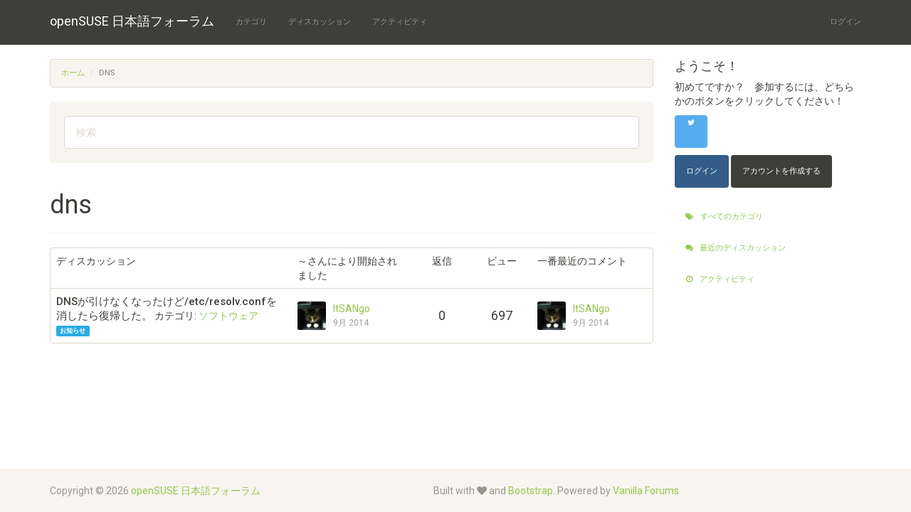

--- FILE ---
content_type: text/html; charset=utf-8
request_url: https://forum.geeko.jp/discussions/tagged/dns
body_size: 16894
content:
<!DOCTYPE html>
<html lang="ja" class="sticky-footer-html">
  <head>
    <meta charset="utf-8">
    <meta name="viewport" content="width=device-width, initial-scale=1">
    <title>dns — openSUSE 日本語フォーラム</title>
  <link rel="alternate" type="application/rss+xml" title="dns — openSUSE 日本語フォーラム" href="//forum.geeko.jp/discussions/tagged/dns/feed.rss" />
  <link rel="stylesheet" href="/themes/Bootstrap/design/style.css?v=2.5.1" media="all" />
  <link rel="stylesheet" href="https://forum.geeko.jp/applications/dashboard/design/style-compat.css?v=3.3" media="all" />
  <link rel="stylesheet" href="/applications/vanilla/design/tag.css?v=3.0" media="all" />
  <link rel="stylesheet" href="/themes/Bootstrap/design/custom.css?v=2.5.1" media="all" />
  <link rel="stylesheet" href="/themes/Bootstrap/design/custom_sandstone.css?v=2.5.1" media="all" />
  <link rel="stylesheet" href="/resources/design/vanillicon.css?v=3.3" media="all" />
  <link rel="stylesheet" href="/applications/vanilla/design/spoilers.css?v=3.0" media="all" />
  <link rel="canonical" href="https://forum.geeko.jp/discussions/tagged/dns/p1" />
  <meta property="fb:app_id" content="264442007057721" />
  <meta property="og:site_name" content="openSUSE 日本語フォーラム" />
  <meta name="twitter:title" property="og:title" content="dns" />
  <meta property="og:url" content="https://forum.geeko.jp/discussions/tagged/dns/p1" />
  <script>gdn=window.gdn||{};gdn.meta={"currentThemePath":"\/themes\/Bootstrap","Spoiler":"\u30cd\u30bf\u30d0\u30ec","show":"\u8868\u793a","hide":"\u975e\u8868\u793a","AnalyticsTask":"tick","TaggingAdd":false,"TaggingSearchUrl":"\/tags\/search","MaxTagsAllowed":5,"TagHint":"\u5165\u529b\u3092\u59cb\u3081\u308b\u2026","emoji":{"assetPath":"https:\/\/forum.geeko.jp\/resources\/emoji","format":"<img class=\"emoji\" src=\"%1$s\" title=\"%2$s\" alt=\"%2$s\" height=\"20\" \/>","emoji":{"smile":"smile.png","smiley":"smiley.png","wink":"wink.png","blush":"blush.png","neutral":"neutral.png","relaxed":"relaxed.png","grin":"grin.png","joy":"joy.png","sweat_smile":"sweat_smile.png","lol":"lol.png","innocent":"innocent.png","naughty":"naughty.png","yum":"yum.png","relieved":"relieved.png","love":"love.png","sunglasses":"sunglasses.png","smirk":"smirk.png","expressionless":"expressionless.png","unamused":"unamused.png","sweat":"sweat.png","pensive":"pensive.png","confused":"confused.png","confounded":"confounded.png","kissing":"kissing.png","kissing_heart":"kissing_heart.png","kissing_smiling_eyes":"kissing_smiling_eyes.png","kissing_closed_eyes":"kissing_closed_eyes.png","tongue":"tongue.png","disappointed":"disappointed.png","worried":"worried.png","angry":"angry.png","rage":"rage.png","cry":"cry.png","persevere":"persevere.png","triumph":"triumph.png","frowning":"frowning.png","anguished":"anguished.png","fearful":"fearful.png","weary":"weary.png","sleepy":"sleepy.png","tired_face":"tired_face.png","grimace":"grimace.png","bawling":"bawling.png","open_mouth":"open_mouth.png","hushed":"hushed.png","cold_sweat":"cold_sweat.png","scream":"scream.png","astonished":"astonished.png","flushed":"flushed.png","sleeping":"sleeping.png","dizzy":"dizzy.png","no_mouth":"no_mouth.png","mask":"mask.png","star":"star.png","cookie":"cookie.png","warning":"warning.png","mrgreen":"mrgreen.png","heart":"heart.png","heartbreak":"heartbreak.png","kiss":"kiss.png","+1":"+1.png","-1":"-1.png","grey_question":"grey_question.png","trollface":"trollface.png","error":"grey_question.png"}},"RedirectTo":"","RedirectUrl":"","TransportError":"\u30ea\u30af\u30a8\u30b9\u30c8\u3092\u51e6\u7406\u4e2d\u306b\u81f4\u547d\u7684\u306a\u30a8\u30e9\u30fc\u304c\u767a\u751f\u3057\u307e\u3057\u305f\u3002<br \/>\u30b5\u30fc\u30d0\u30fc\u306f\u6b21\u306e\u3088\u3046\u306b\u5fdc\u7b54\u3057\u3066\u3044\u307e\u3059: %s","TransientKey":false,"WebRoot":"https:\/\/forum.geeko.jp\/","UrlFormat":"\/{Path}","Path":"discussions\/tagged\/dns","Args":"","ResolvedPath":"vanilla\/discussions\/tagged","ResolvedArgs":["dns"],"SignedIn":0,"ConfirmHeading":"\u78ba\u8a8d","ConfirmText":"\u672c\u5f53\u306b\u5b9f\u884c\u3057\u3066\u3088\u3044\u3067\u3059\u304b\uff1f","Okay":"Ok","Cancel":"\u30ad\u30e3\u30f3\u30bb\u30eb","Search":"\u691c\u7d22","ui":{"siteName":"openSUSE \u65e5\u672c\u8a9e\u30d5\u30a9\u30fc\u30e9\u30e0","siteTitle":"openSUSE \u65e5\u672c\u8a9e\u30d5\u30a9\u30fc\u30e9\u30e0","locale":"ja","inputFormat":"html"},"context":{"host":"","basePath":"","assetPath":"","debug":false},"upload":{"maxSize":52428800,"maxUploads":20,"allowedExtensions":["txt","jpg","jpeg","gif","png","bmp","tiff","ico","zip","gz","tar.gz","tgz","psd","ai","pdf","doc","xls","ppt","docx","xlsx","pptx","log","rar","7z"]},"featureFlags":[],"useNewFlyouts":false};
gdn.permissions={"permissions":{"activity.view":true,"profiles.view":true,"comments.me":true,"discussions.view":true},"bans":[],"isAdmin":false};
</script>
  <script src="/js/library/jquery.js?v=3.3"></script>
  <script src="/js/library/jquery.form.js?v=3.3"></script>
  <script src="/js/library/jquery.popup.js?v=3.3"></script>
  <script src="/js/library/jquery.popin.js?v=3.3"></script>
  <script src="/js/library/jquery.gardenhandleajaxform.js?v=3.3"></script>
  <script src="/js/library/jquery.atwho.js?v=3.3"></script>
  <script src="/js/global.js?v=3.3"></script>
  <script src="/js/flyouts.js?v=3.3"></script>
  <script src="/applications/vanilla/js/discussions.js?v=3.0"></script>
  <script src="/applications/vanilla/js/spoilers.js?v=3.0"></script>
  <script src="/applications/vanilla/js/tagging.js?v=3.0"></script>
  <script src="/js/library/jquery.tokeninput.js?v=3.3"></script>
  <script src="/themes/Bootstrap/js/custom.js?v=2.5.1"></script>
  <script>var supportsAllFeatures = window.Promise && window.fetch && window.Symbol&& window.CustomEvent && Element.prototype.remove && Element.prototype.closest&& window.NodeList && NodeList.prototype.forEach;if (!supportsAllFeatures) {var head = document.getElementsByTagName('head')[0];var script = document.createElement('script');script.src = 'https://forum.geeko.jp/dist/polyfills.min.js?h=3.3';head.appendChild(script);} else {  }</script>
  <script src="https://forum.geeko.jp/api/v2/locales/ja/translations.js?h=3.3" defer="defer"></script>
  <script src="https://forum.geeko.jp/dist/forum/runtime.min.js?h=3.3" defer="defer"></script>
  <script src="https://forum.geeko.jp/dist/forum/vendors.min.js?h=3.3" defer="defer"></script>
  <script src="https://forum.geeko.jp/dist/forum/shared.min.js?h=3.3" defer="defer"></script>
  <script src="https://forum.geeko.jp/dist/forum/addons/rich-editor.min.js?h=3.3" defer="defer"></script>
  <script src="https://forum.geeko.jp/dist/forum/addons/dashboard.min.js?h=3.3" defer="defer"></script>
  <script src="https://forum.geeko.jp/dist/forum/bootstrap.min.js?h=3.3" defer="defer"></script>
  <script>window["__ACTIONS__"]=[{"type":"@@locales\/GET_ALL_DONE","payload":{"result":[{"localeID":"en","localeKey":"en","regionalKey":"en","displayNames":{"en":"English","ja":"\u82f1\u8a9e"}},{"localeID":"vf_ja","localeKey":"ja","regionalKey":"ja","displayNames":{"en":"Japanese","ja":"\u65e5\u672c\u8a9e"}}],"params":[]}},{"type":"@@themes\/GET_DONE","payload":{"result":{"themeID":"Bootstrap","type":"themeFile","version":"2.5.1","assets":{"variables":{"data":{},"type":"json"}}},"params":{"key":{"themeID":"Bootstrap","type":"themeFile","version":"2.5.1","assets":{"variables":{"data":{},"type":"json"}}}}}}];
</script>
  <noscript><style>body {visibility: visible !important;}</style></noscript>
<!-- Preload links, scripts, and stylesheets -->


  </head>
  <body id="vanilla_discussions_tagged" class="Vanilla Discussions isDesktop tagged  Section-DiscussionList sticky-footer-body">
    <nav class="navbar navbar-default navbar-static-top" role="navigation">
      <div class="container">
        <div class="navbar-header">
          <button type="button" class="navbar-toggle" data-toggle="collapse" data-target=".navbar-collapse">
            <span class="sr-only">Toggle navigation</span>
            <span class="icon-bar"></span>
            <span class="icon-bar"></span>
            <span class="icon-bar"></span>
          </button>
          <a class="navbar-brand" href="/">openSUSE 日本語フォーラム</a>
        </div>

        <div class="navbar-collapse collapse">
          <ul class="nav navbar-nav">
            <li><a href="/categories" class="">カテゴリ</a></li>
            <li><a href="/discussions" class="">ディスカッション</a></li>
            <li><a href="/activity" class="">アクティビティ</a></li>
            
          </ul>
                      <ul class="nav navbar-nav navbar-right">
              <li><a href="/entry/signin" rel="nofollow" class="SignInPopup">ログイン</a></li>
            </ul>
                  </div>
      </div>
    </nav>

    <section class="container">
      <div class="row">
        <main class="page-content" role="main">
          <span class="Breadcrumbs" itemscope itemtype="http://data-vocabulary.org/Breadcrumb"><span class="CrumbLabel CrumbLabel HomeCrumb"><a href="https://forum.geeko.jp/" itemprop="url"><span itemprop="title">ホーム</span></a></span> <span itemprop="child" itemscope itemtype="http://data-vocabulary.org/Breadcrumb"><span class="Crumb">›</span> <span class="CrumbLabel  Last"><a href="/discussions/tagged/dns" itemprop="url"><span itemprop="title">dns</span></a></span> </span></span>
                      <div class="well search-form"><form method="get" action="/search">
<div>
<input type="text" id="Form_Search" name="Search" value="" placeholder="検索" accesskey="/" aria-label="検索単語を入力してください。" title="検索単語を入力してください。" role="searchbox" class="InputBox js-search" /><input type="submit" id="Form_Go" name="" aria-label="検索" class="Button" value="検索" />
</div>
</form></div>
                    <h1 class="H HomepageTitle">dns </h1><div class="PageControls Top"></div>    <div class="DataTableWrap">
        <h2 class="sr-only">ディスカッションリスト</h2>
        <table class="DataTable DiscussionsTable">
            <thead>
                    <tr>
                        <td class="DiscussionName" role="columnheader">
                <div class="Wrap">ディスカッション</div>
            </td>
            <td class="BlockColumn BlockColumn-User FirstUser" role="columnheader">
                <div class="Wrap">～さんにより開始されました</div>
            </td>
            <td class="BigCount CountReplies" role="columnheader">
                <div class="Wrap">返信</div>
            </td>
            <td class="BigCount CountViews" role="columnheader">
                <div class="Wrap">ビュー</div>
            </td>
            <td class="BlockColumn BlockColumn-User LastUser" role="columnheader">
                <div class="Wrap">一番最近のコメント</div>
            </td>
        </tr>
                </thead>
            <tbody>
                    <tr id="Discussion_18" class="Item Announcement Announcement-Category Unread ItemDiscussion">
                                    <td class="DiscussionName">
                <div class="Wrap">
         <span class="Options">
                     </span>
                    <a href="https://forum.geeko.jp/discussion/18/dns%E3%81%8C%E5%BC%95%E3%81%91%E3%81%AA%E3%81%8F%E3%81%AA%E3%81%A3%E3%81%9F%E3%81%91%E3%81%A9-etc-resolv-conf%E3%82%92%E6%B6%88%E3%81%97%E3%81%9F%E3%82%89%E5%BE%A9%E5%B8%B0%E3%81%97%E3%81%9F" class="Title">DNSが引けなくなったけど/etc/resolv.confを消したら復帰した。</a> <span class="MItem Category"> カテゴリ: <a href="https://forum.geeko.jp/categories/software">ソフトウェア</a></span><div class="Meta Meta-Discussion"> <span class="Tag Tag-Announcement" title="お知らせ">お知らせ</span> </div>                </div>
            </td>
            <td class="BlockColumn BlockColumn-User FirstUser">
                <div class="Block Wrap">
                    <a title="ItSANgo" href="/profile/ItSANgo" class="PhotoWrap PhotoWrapSmall"><img src="https://pbs.twimg.com/profile_images/1148516394/49942_100001660098080_2195757_q_normal.jpg" alt="ItSANgo" class="ProfilePhoto ProfilePhotoSmall" /></a><a href="/profile/ItSANgo" class="UserLink BlockTitle">ItSANgo</a><div class="Meta"><a href="https://forum.geeko.jp/discussion/18/dns%E3%81%8C%E5%BC%95%E3%81%91%E3%81%AA%E3%81%8F%E3%81%AA%E3%81%A3%E3%81%9F%E3%81%91%E3%81%A9-etc-resolv-conf%E3%82%92%E6%B6%88%E3%81%97%E3%81%9F%E3%82%89%E5%BE%A9%E5%B8%B0%E3%81%97%E3%81%9F" class="CommentDate MItem"><time title=" 9月 7, 2014 10:52午後 " datetime="2014-09-07T22:52:23+00:00"> 9月 2014 </time></a></div>                </div>
            </td>
            <td class="BigCount CountComments">
                <div class="Wrap">
                    <span title="0件のコメント" class="Number">0</span>                </div>
            </td>
            <td class="BigCount CountViews">
                <div class="Wrap">
                    <span title="697ビュー" class="Number">697</span>                </div>
            </td>
            <td class="BlockColumn BlockColumn-User LastUser">
                <div class="Block Wrap">
                    <a title="ItSANgo" href="/profile/ItSANgo" class="PhotoWrap PhotoWrapSmall"><img src="https://pbs.twimg.com/profile_images/1148516394/49942_100001660098080_2195757_q_normal.jpg" alt="ItSANgo" class="ProfilePhoto ProfilePhotoSmall" /></a><a href="/profile/ItSANgo" class="UserLink BlockTitle">ItSANgo</a><div class="Meta"><a href="https://forum.geeko.jp/discussion/18/dns%E3%81%8C%E5%BC%95%E3%81%91%E3%81%AA%E3%81%8F%E3%81%AA%E3%81%A3%E3%81%9F%E3%81%91%E3%81%A9-etc-resolv-conf%E3%82%92%E6%B6%88%E3%81%97%E3%81%9F%E3%82%89%E5%BE%A9%E5%B8%B0%E3%81%97%E3%81%9F" class="CommentDate MItem" rel="nofollow"><time title=" 9月 7, 2014 10:52午後 " datetime="2014-09-07T22:52:23+00:00"> 9月 2014 </time></a></div>                </div>
            </td>
        </tr>
                </tbody>
        </table>
    </div>
    <div class="PageControls Bottom"></div>
        </main>

        <aside class="page-sidebar" role="complementary">
          <div class="Box GuestBox">
    <h4>ようこそ！</h4>

    <p>初めてですか？　参加するには、どちらかのボタンをクリックしてください！</p>

    <p>
<a href="https://forum.geeko.jp/entry/twauthorize?Target=discussions%2Ftagged%2Fdns" class="SocialIcon SocialIcon-Twitter js-extern" rel="nofollow" title="Twitterでサインインする"><span class="Icon"></span></a></p>

    <div class="P"><a href="/entry/signin?Target=discussions%2Ftagged%2Fdns" class="Button Primary SignInPopup" rel="nofollow">ログイン</a> <a href="/entry/register?Target=discussions%2Ftagged%2Fdns" class="Button ApplyButton" rel="nofollow">アカウントを作成する</a></div>    </div>
<div class="BoxFilter BoxDiscussionFilter">
    <span class="sr-only BoxFilter-HeadingWrap">
        <h2 class="BoxFilter-Heading">
            クイックリンク        </h2>
    </span>
    <ul role="nav" class="FilterMenu">
        <li class="AllCategories"><a href="/categories"><span aria-hidden="true" class="Sprite SpAllCategories"></span> すべてのカテゴリ</a></li>         <li class="Discussions"><a href="/discussions" class=""><span aria-hidden="true" class="Sprite SpDiscussions"></span> 最近のディスカッション</a></li>
        <li class="Activities"><a href="/activity" class=""><span aria-hidden="true" class="Sprite SpActivity"></span> アクティビティ</a></li>            </ul>
</div>

        </aside>
      </div>
    </section>

    <footer class="page-footer sticky-footer">
      <div class="container">
        <div class="clearfix">
          <p class="pull-left">Copyright &copy; 2026 <a href="/">openSUSE 日本語フォーラム</a></p>
          <p class="pull-right hidden-xs">Built with <i class="InformSprite Heart"></i> and <a href="http://getbootstrap.com">Bootstrap</a>. Powered by <a href="https://open.vanillaforums.com">Vanilla Forums</a>
            <!-- A lot of time was put into this project - a "Follow" and a "Star" would be most appreciated! -->
            <iframe src="https://ghbtns.com/github-btn.html?user=kasperisager&type=follow" allowtransparency="true" frameborder="0" scrolling="0" width="145" height="20" style="vertical-align:top;margin-left:20px;"></iframe>
            <iframe src="https://ghbtns.com/github-btn.html?user=kasperisager&repo=vanilla-bootstrap&type=star&count=true" allowtransparency="true" frameborder="0" scrolling="0" width="85" height="20" style="vertical-align:top;"></iframe>
          </p>
        </div>
        
      </div>
    </footer>

    
  </body>
</html>


--- FILE ---
content_type: application/javascript; charset=utf-8
request_url: https://forum.geeko.jp/api/v2/locales/ja/translations.js?h=3.3
body_size: 128404
content:
gdn.translations = {"%s times":"%s回","%s unavailable":"その%sは利用できません。","%s user(s) found.":"%s 人のユーザーが見つかりました。","%s years.":"%s 年間。","1 month":"一ケ月","1 month after being sent":"送信一ヶ月後","1 week":"一週間","1 week after being sent":"送信一週間後","2 weeks after being sent":"送信二週間後","15 minutes":"15分間","[%s] Confirm Your Email Address":"[%s] Eメールアドレスを確認","[%s] Invitation":"[%s] 招待状","[%s] Password Reset Request":"[%s] パスワード リセット依頼","Abilites":"能力","Abilities":"能力","Action":"アクション","Add Category":"カテゴリを追加","Add Info &amp; Create Account":"情報追加とアカウント作成","Adding & Editing Categories":"カテゴリの追加と編集 (英語)","Addons":"アドオン","Add Role":"ロールを追加","Add User":"ユーザーを追加","Advanced Forum Settings":"高度なフォーラム設定","All %1$s":"すべて %1$s","Allow embedded content":"埋め込みコンテンツを許可","Allow images":"画像を許可","Allow users to dismiss this message":"このメッセージを閉じることをユーザーに許可する","Applicant":"申請者","Application":"アプリケーション","Applications":"アプリケーション","Approval":"承認制","Archive Discussions":"過去のディスカッション","A url-friendly version of the category name for better SEO.":"SEO に適したカテゴリ名の URL フレンドリー バージョン","Background Color":"背景の色","Badge Name":"名前","Banner":"サイトのタイトル","Banner Logo":"タイトルロゴ","Banner Title":"タイトル","Ban Type":"タイプ","Basic Information":"基本情報","Browse for a new banner logo if you would like to change it:":"LogoBrowse","Button Background Color":"ボタンの背景の色","Button Text Color":"ボタンのテキストの色","Categories &amp; Discussions":"カテゴリ &amp; ディスカッション","Categories are used to organize discussions.":"カテゴリーは、ユーザーがコミュニティーにとって有意義な方法で、ディスカッションを整理できるようにするために使われます。","Category Page Layout":"カテゴリのページ レイアウト","Category Url:":"カテゴリ URL:","Change the look of All Categories":"<b>すべてのカテゴリ</b> ページの外観は<a href=\"%s\">こちら</a>から変更できます。","Change the way that new users register with the site.":"新規ユーザーがサイトに登録する方法を変更してください。","Changing the Discussions Menu Link":"ディスカッション メニュー リンクの変更 (英語)","Check all permissions that apply for each role":"以下のロールに適用する権限すべてにチェックを入れてください","Check all permissions that apply to this role:":"以下のロールに適用する権限すべてにチェックを入れてください:","Check out the new community forum I've just set up.":"こんにちは!\n\nたった今立ち上げた新しいコミュニティー・フォーラムを見てください。お互いにオンラインでチャットをする最高の場所です。","Choose who can send out invitations to new members:":"誰が新しいメンバーに招待状を送信できるか、設定してください:","comment(s)":"件のコメント","Comments per Page":"1 ページに表示する最大コメント数","Condition Type":"タイプ","Configure an Authenticator":"設定する認証方式","Configure how nested categories are displayed to users.":"ネストされたカテゴリをどのように表示するか、設定してください。","Configuring Vanilla's Homepage":"Vanilla のホーム画面設定 (英語)","Confirm email addresses":"Require users to confirm their email addresses (recommended)","Conversation Messages":"会話のメッセージ数","Conversations":"会話","Conversations Setup":"会話のセットアップ","Could not instantiate mail function.":"メールを送信できません。サーバ側の設定に問題があります。","Current Authenticator":"現在の認証方式","Current File:":"現在のファイル:","Current Theme":"現在のテーマ","Decline":"却下","Default Locale":"既定のロケール","default type":"デフォルト","Description":"説明","Did You Know?":"ご存知ですか？","Disable":"無効化","Disabled":"無効","Disabled %1$s":"無効 %1$s","Discussion & Comment Editing":"ディスカッション & コメント編集","discussion(s)":"件のディスカッション","Discussions per Page":"1 ページに表示する最大ディスカッション数","Display root categories as headings.":"ルート カテゴリを見出しとして表示する。","Don't Refresh":"しない","Don't use Categories":"カテゴリを使用しない","Do not display the categories in the side panel.":"カテゴリ一覧をサイドパネルに表示しない。","DownloadLocalePack":"ダウンロード","Edit Category":"カテゴリを編集","Edit HTML":"HTMLを編集","Edit Role":"ロールを編集","Edit User":"ユーザーを編集","Email Styles":"Eメールスタイル","Enable":"有効化","Enabled %1$s":"有効 %1$s","Enabled: The pocket will be displayed.":"有効","Enable OpenID":"OpenID を有効化","Enable this message":"このメッセージを有効化する","Enabling a Locale Pack":"ロケールパックを有効化する(英語)","Enter the email address of the person you would like to invite:":"招待したい方のメールアドレスを入力してください:","Enter the url to the page you would like to use as your homepage:":"ホーム画面に設定したいページの URL を入力してください:","Error sending email. Please review the addresses and try again.":"Eメール送信にエラーが発生しました。アドレスを確認してやり直してください。","Every %s hour":"Every hour","Every %s minute":"Every minute","Every %s second":"Every second","Every 1 minute":"1分間隔","Exclude archived discussions from the discussions list":"アーカイブ化したディスカッションをディスカッション一覧に表示しない","Existing members send invitations to new members.":"既存のメンバーが新規メンバーに招待状を送ります。","Facebook Settings":"Facebook 設定","Finished":"完了","First Visit":"訪問開始","Forum Settings":"フォーラム設定","Get More Applications":"他のアプリケーション","Get More Plugins":"他のプラグイン","Get More Themes":"他のテーマ","Give a Badge":"バッジを授与","Hash Algorithm":"ハッシュアルゴリズム","Hide signatures for guests":"ゲスト向け署名を非表示にする","Hide signatures on embedded comments":"埋め込みコメントの署名を非表示にする","Homepage":"ホーム画面","Html":"HTML","HTML Emails":"HTML Eメール","Information":"情報","Install Vanilla without a .htaccess file.":".htaccess ファイル無しで Vanilla をインストールします。","Internaltionalization & Localization":"国際化と地域化(英語)","Invitation Code":"招待コード","InvitationMessage":"Hi Pal!\n\nCheck out the new community forum I've just set up. It's a great place for us to chat with each other online.\n\nFollow the link below to log in.","Invitations per month":"一ヶ月あたりの招待状数","Invitations will expire":"招待状の有効期限","Invited by":"招待者","Key Type":"キーの種類","Key Value":"キーの値","Large images will be scaled down.":"大きな画像は最大幅%spxと最大高%spxに縮小されます。","Last Visit":"最終訪問","Level":"レベル","Locale Name":"ロケール名","Locales":"ロケール","Location":"場所","Manage":"管理","Manage Applicants":"申請者管理","Manage Applications":"アプリケーション管理","Manage Categories":"カテゴリ管理","Manage Messages":"メッセージ管理","Manage Plugins":"プラグイン管理","Manage Roles & Permissions":"ロールと権限の管理","Manage Spam":"スパム管理","Manage Themes":"テーマ管理","Manage Users":"ユーザー管理","Managing Categories":"カテゴリの管理 (英語)","Manual":"マニュアル","Max %s length":"％の最高丈","Max Comment Length":"コメント最大文字数","Max height of %s":"％の最高度","Max height of %s in pixels":"ピクセルでの％の最高度","Max number of %s":"％の最高数","Message ID":"メッセージID","Method":"方法","minute(s)":"分間","My Invitations":"招待者リスト","Need More Help?":"参考情報","never":"なし (無期限)","New comments in the last day":"過去一日間の新規コメント数","New comments in the last week":"過去一週間の新規コメント数","New conversations in the last day":"過去一日間の新規会話数","New conversations in the last week":"過去一週間の新規会話数","New discussions in the last day":"過去一日間の新規ディスカッション数","New discussions in the last week":"過去一週間の新規ディスカッション数","New messages in the last day":"過去一日間の新規メッセージ数","New messages in the last week":"過去一週間の新規メッセージ数","New users are reviewed and approved by an administrator (that's you!).":"新規メンバーは審査のうえ、管理者 (あなたのことです) によって承認されます。","New users fill out a simple form and are granted access immediately.":"新規メンバーは簡単なフォームに記入をすれば、すぐにアクセスを許可されます。","New users in the last day":"過去一日間の新規ユーザー数","New users in the last week":"過去一週間の新規ユーザー数","Notes":"ノート","Operation By":"による","Organize Categories":"カテゴリ編成","Or Spamblock For":"違反時のスパムブロック時間","Other Themes":"他のテーマ","Outgoing Email":"メール送信","Outgoing Email Address":"送信先Eメールアドレス","Page Color":"ページの色","Password Options":"パスワード オプション","Permission.Category":"カテゴリ","Plugin":"プラグイン","Plugins":"プラグイン","Preview Colors":"色をプレビューする","Private Key":"プライベート キー","Public Key":"公開キー","Ranks":"ランク","Recently Active Users":"最近 活動したユーザー","Recent News":"最新ニュース","Refresh Comments":"コメントの自動更新","Registration":"登録","Remove Email Logo":"Eメールロゴを削除","Requires: ":"動作要件: ","Reset my password":"パスワードのリセット","Reset password and send email notification to user":"パスワードをリセットして、ユーザーにメールで通知","Reveal Password":"パスワードを表示","Role":"ロール","Role Name":"ロール名","Roles & Permissions":"ロールと権限","Roles determine user's permissions.":"当サイトに参加する全てのユーザは、いずれか一つ以上のロールに所属します。ロールは、どのユーザーが何をしてよいのかを判別する基準に使われます。","Route":"ルート","Routes":"ルート","Save Colors":"色を保存する","seconds":"秒間","Security":"セキュリティ","Send %s a Message":"%s にメッセージを送信","Send a Test Email":"テストEメールを送付","Sent To":"送信","Site Description":"サイトの説明","SMTP Host":"SMTP サーバー","SMTP Password":"SMTP パスワード","SMTP Port":"SMTP ポート","SMTP Security":"SMTP セキュリティ","SMTP User":"SMTP ユーザー","Temporary (302)":"一時的 (302)","Test Email":"テストEメール","Test email from %s":"%sからのテストEメール","Test Email Message":"<p>これはテストEメールのメッセージです。</p>\n\n<p>ダッシュボードのEメールページへ進んで、フォーラムのEメールの見え方を設定することができます。</p>","Text Color":"テキストの色","The %s table is not in the correct format.":"%s テーブルの形式が不正です。","The content you were looking for has been deleted.":"あなたが見ていたコンテンツは削除されました。","The email has been sent.":"Eメールが送信されました。","The homepage was saved successfully.":"ホーム画面が保存されました。","Theme Options":"テーマ オプション","Themes":"テーマ","Theming Overview":"テーマの概要 (英語)","There's been an error uploading the image. Your email logo can uploaded in one of the following filetypes: gif, jpg, png":"画像のアップロードにエラーが発生しました。Eメールロゴは以下のいずれかのファイルタイプでアップロードできます: gif、jpg、png","There are currently no applicants.":"申請者はいません。","There is already an account in this forum using your email address. Please create a new account, or enter the credentials for the existing account.":"このメールアドレスを使用したアカウントがすでに存在しています。新しいアカウントを作成するか、既存のアカウントの認証情報を入力してください。","The specified url code is already in use by another category.":"指定された url code は他のカテゴリで使用済みです。","The user and all related content has been deleted.":"このユーザーおよびすべての関連する内容は削除されました。","This category has custom permissions.":"このカテゴリの権限をカスタマイズする","This forum is currently set to invitation only mode.":"このフォーラムは現在、招待制に設定されています。","This pocket is an ad.":"このポケットは広告です。","This theme has additional options.":"このテーマは %s ページでオプションを設定できます。","Titles":"タイトル","Universal Forum Embed Code":"全般的フォーラム埋め込みコード","Unlimited":"無制限","Upload New Email Logo":"新しいEメールロゴをアップロード","Use an SMTP server to send email":"メールの送信に SMTP サーバを使用","Use asterisks for wildcards":"ワイルドカードにアスタリスクを使用してください。例: &lsquo;*@hotmail.com&rsquo;","Use categories to organize discussions":"ディスカッションを整理するためカテゴリを使用する","User Count":"ユーザー","UserDeletionPrompt":"Choose how to handle all of the content associated with the user account for %s (comments, messages, etc).","User Registration Settings":"ユーザー登録設定","Users with the no ads permission will not see this pocket.":"全ての宣伝を拒否しているユーザーはこのポケットが見れません。","Use the content at this url as your homepage.":"\"ホーム画面\" は <strong>%s</strong> にアクセスしたときに表示されます。既定では \"すべてのディスカッション\" がホーム画面になっていますが、この設定は自由に変更できます。以下は代表的なオプションです:","Vanilla.Archive.Description":"特定の日付より古いディスカッションをアーカイブ化できます。アーカイブ化されたディスカッションは事実上 閉じられ、新しいコメントを受け付けなくなります。","Vanilla.Categories.MaxDisplayDepth":"ネストされたカテゴリが次の条件に合致する場合は、カンマ区切りのリストとして表示されます: %1$s","Version":"バージョン","Version %s":"バージョン %s","version %s":"バージョン %s","View Page":"ページを表示","Welcome to Vanilla!":"ようこそ Vanilla へ！","We will attempt to use the local mail server to send email by default. If you want to use a separate SMTP mail server, you can configure it below.":"既定ではメールの送信にローカルメールサーバを使用します。独立した SMTP メールサーバを使用する場合は、以下で設定してください。","What's the Buzz?":"最近どう？","Why do you want to join?":"参加を希望する理由は？","Within":"制限時間","Yes, the following information can be changed later.":"ここから下の情報は、後で変更できます。","You can always use your password at<a href=\"%1$s\">%1$s</a>.":"メールアドレスとパスワードを使って、いつでも <a href=\"%1$s\">%1$s</a> からログインできます。","You can make the categories page your homepage.":"カテゴリ一覧のページを<a href=\"%s\">こちら</a>でホーム画面として設定できます。","You cannot disable the %1$s plugin because the %2$s plugin requires it in order to function.":"%1$s プラグインを無効にできません。%2$s プラグインが動作するために、必要です。","You can send emails in plain text by disabling the toggle below.":"以下のトグルを無効にすることで、標準テキストでEメールを送付することができます。","You must specify an admin password.":"管理者のパスワードは省略できません。","You must specify an admin username.":"管理者のユーザー名は省略できません。","Your configuration file does not have the correct permissions. PHP needs to be able to read and write to this file: <code>%s</code>":"設定ファイルに適切なパーミッションが設定されていません。PHP はこのファイルを読み書きする必要があります: <code>%s</code>","Your default locale won't display properly":"既定のロケールは、下記にて有効化されるまで正しく表示されません。%s を有効化してください。","Access your community forum by clicking the \"Visit Site\" link.":"このページの上部にある[サイトにアクセス]リンクをクリックするか、<a href={/,url}>ここをクリック</a>してコミュニティフォーラムにアクセスしてください。コミュニティフォーラムは、お客様が<a href=\"{/,url,domain}\">{/,url,domain}</a>にアクセスしたときに表示されるすべてのユーザー&amp;を表示します。","Although the invitation was created successfully, the email failed to send. The server reported the following error: %s":"招待状の作成は成功しましたが、メールの送信に失敗しました。サーバのエラー報告は次の通りです: %s","ApplicationHelp":"「アプリケーション」は、このサイトに規模が大きめの拡張機能を追加します。<br />%s フォルダに追加されたアプリケーションを、ここで有効化または無効化できます。","Are you sure you've entered the correct database host name? Maybe you mistyped it? The database reported: <code>%s</code>":"データベース ホスト名は正しく入力されましたか？ 入力ミスの可能性はありませんか？データベースの報告は次の通りです: <code>%s</code>","A role with default type \"unconfirmed\" is required to use email confirmation.":"電子メール確認を使用するには、デフォルトタイプ「未確認」のロールが必要です。","Change the way your community works with plugins.":"Change the way your community works with plugins. We've bundled popular plugins with the software, and there are more available online.","Could not parse import file. The problem is near line %s.":"インポートファイルを解析できません。%s 行付近で問題が発生しました。","Define who can upload files on the Roles & Permissions page.":"Define who can upload and manage files on the <a href=\"%s\">Roles & Permissions</a> page.","Disable Google Sign In":"Google アカウントでのログインを無効化","Disable OpenID":"OpenID を無効化","Drag and drop the categories below to sort and nest them.":"カテゴリを並べ替えたりネストするには、この下のカテゴリをドラッグ &amp; ドロップしてください。","EditContentTimeout.Notes":"註: ユーザーが内容を編集できるロールに属している場合は、ここで選択する値よりもロールの設定の方が優先されます。","Everyone who signs up gets a profile page.":"コミュニティにサインアップするすべての人は、自分自身の写真をアップロードし、プロフィール設定を管理し、コミュニティで行われているクールなものを追跡できる公開プロフィールページを取得します。 <a href=\"{/profile,url}\">プロフィールを今すぐカスタマイズしてください</a>。","Every user in your site is assigned to at least one role. Roles are used to determine what the users are allowed to do.":"当サイトに参加する全てのユーザは、いずれか一つ以上のロールに所属します。ロールは、どのユーザーが何をしてよいのかを判別する基準に使われます。","Facebook Connect allows users to sign in using their Facebook account.":"Facebook Connect を使うと、Facebook アカウントでログインできます。<b>このプラグインを使うには、Facebook にアプリケーションを登録する必要があります。</b>","Failed to connect to the database with the username and password you entered. Did you mistype them? The database reported: <code>%s</code>":"入力されたユーザー名とパスワードでは、データベースに接続できません。入力ミスの可能性はありませんか？データベースの報告は次の通りです: <code>%s</code>","Garden.Import.Complete.Description":"You have successfully completed an import.\n   Click <b>Finished</b> when you are ready.","Garden.Import.Continue.Description":"It appears as though you are in the middle of an import.\n   Please choose one of the following options.","Garden.Import.InputInstructions":"インポートされるデータの管理者ユーザーのメールアドレスとパスワードを入力してください。","Heads Up! This is a special role that does not allow active sessions. For this reason, the permission options have been limited to \"view\" permissions.":"注意してください！これはアクティブなセッションには適用されない、特殊なロールです。そのため、権限のオプションは \"表示\" 権限のみに限定されています。","Import":"インポート","Importing to Vanilla":"Vanilla へのデータ移行 (英語)","Invitations can be sent from users' profile pages.":"ユーザー登録を招待制にした場合、各ユーザーのプロフィール ページには<a href=\"%s\" class=\"Popup\">招待者リスト</a>と呼ばれるリンクが作成されます。","It appears as though the database you specified does not exist yet. Have you created it yet? Did you mistype the name? The database reported: <code>%s</code>":"指定されたデータベースが まだ作成されていないようです。データベースは作成済みですか？あるいはデータベース名が間違っている可能性はありませんか？ データベースの報告は次の通りです: <code>%s</code>","It is a good idea to keep the maximum number of characters allowed in a comment down to a reasonable size.":"投稿できる文字数の上限を適度な数値に抑えることを、推奨します。","Learn about custom routing.":"カスタムルーティングについて学びます。","Locales allow you to support other languages on your site.":"ロケールを使用すると、サイトで他の言語をサポートすることができます。ここで使用可能にしたいロケールを有効または無効にします。","Locales are in your %s folder.":"ロケールは、サイトを既定以外の言語で表示できるようにします。%s フォルダに追加されたロケールを、ここで有効化または無効化できます。","Make sure you click View Page":"<a href=\"%s\">ページを表示</a>をクリックすると、保存後にカテゴリ ページがどのように見えるかを確認することができます。","Manage Routes":"ルート管理","Messages can appear anywhere in your application.":"メッセージはサイトのどこにでも表示でき、ユーザーにニュースやイベントを通知するために使われます。このページでメッセージをドラッグすると、順番を入れ替えることができます。","No unconfirmed role available for email confirmation.":"サイトでは、確認の電子メールを使用するために、デフォルトタイプ「未確認」のロールが必要です。この設定を有効にするには、1を追加してください。","Please choose an authenticator to configure.":"設定したい認証方式を選んでください。","PluginHelp":"「プラグイン」は、このサイトの機能を拡張します。<br />%s フォルダに追加されたプラグインを、ここで有効化または無効化できます。","Prevent spam on your forum by limiting the number of discussions &amp; comments that users can post within a given period of time.":"スパムを防ぐため、ユーザーが一定時間内に作成できるディスカッションおよび投稿できるコメントの数を制限できます。","Quick-Start Guide to Creating Themes for Vanilla":"テーマ作成のためのクイック スタート ガイド (英語)","Route Expression":"ルート式","Routes are used to redirect users.":"ルートは、要求されたURLに応じてユーザーをリダイレクトするために使用されます。","Search for users by name or enter the name of a role to see all users with that role.":"ユーザー名またはロール (管理者:<input type=\"text\" value=\"Administrator\" size=\"13\" onclick=\"this.select()\" />, 申請者:<input type=\"text\" value=\"Applicant\" size=\"9\" onclick=\"this.select()\" />, 利用禁止:<input type=\"text\" value=\"Banned\" size=\"6\" onclick=\"this.select()\" />, ゲスト:<input type=\"text\" value=\"Guest\" size=\"5\" onclick=\"this.select()\" />, メンバー:<input type=\"text\" value=\"Member\" size=\"7\" onclick=\"this.select()\" />, モデレータ:<input type=\"text\" value=\"Moderator\" size=\"10\" onclick=\"this.select()\" />, メール確認待ち:<input type=\"text\" value=\"Confirm Email\" size=\"15\" onclick=\"this.select()\" />) で検索します。","The %s Authenticator does not have any custom configuration options.":"ユーザー認証方式 %s には設定オプションがありません。","The addon could not be enabled because it generated a fatal error: <pre>%s</pre>":"致命的なエラーが発生したため、アドオンを有効にすることができませんでした: <pre>%s</pre>","The banner logo appears at the top of your forum.":"タイトルロゴはヘッダの左上に表示されます。タイトル文字列と置き換えます。","The database user you specified does not have permission to access the database. Have you created the database yet? The database reported: <code>%s</code>":"指定されたデータベースユーザーには、このデータベースへのアクセス権がありません。データベースは作成済みですか？データベースの報告は次の通りです: <code>%s</code>","The import file does not contain any data.":"インポートファイルにデータがありません。","The import file is not in the correct format.":"インポート ファイルの形式が不正です。","ThemeHelp":"「テーマ」はサイトのデザインを変更します。<br />%s フォルダに追加されたテーマを、ここで有効化できます。","The route was saved successfully.":"ルートが保存されました。","The user table was not in the import file.":"ユーザーテーブルはインポートファイルに含まれていませんでした。","The Vanilla 2 Exporter":"Vanilla Porter プラグイン (英語)","Twitter Connect allows users to sign in using their Twitter account.":"Twitter Connect を使うと、Twitter アカウントでログインできます。<b>このプラグインを使うには、Twitter にアプリケーションを登録する必要があります。</b>","Vanilla Export: %s, Source: %s":"Vanilla エクスポート: %s, ソース: %s","Warning: Loading tables can be slow.":"<b>Warning</b>: Your server configuration does not support fast data loading.\nIf you are importing a very large file (ex. over 200,000 comments) you might want to consider changing your configuration. Click <a href=\"http://vanillaforums.com/porter\">here</a> for more information.","You must select a file to import.":"インポートするファイルを選択してください。","ForceWysiwyg.Notes1":"Check the below option to tell the editor to reinterpret all old posts as Wysiwyg.","ForceWysiwyg.Notes2":"This setting will only take effect if Wysiwyg was chosen as the Post Format above. The purpose of this option is to normalize the editor format. If older posts edited with another format, such as markdown or BBCode, are loaded, this option will force Wysiwyg.","InputFormatter.Notes1":"Select the default format of the editor for posts in the community.","InputFormatter.Notes2":"The editor will auto-detect the format of old posts when editing them and load their original formatting rules. Aside from this exception, the selected post format below will take precedence.","MobileInputFormatter.Notes1":"Specify an editing format for mobile devices.","MobileInputFormatter.Notes2":"If mobile devices should have the same experience, specify the same one as above. If users report issues with mobile editing, this is a good option to change.","RichEditor.QuoteEnable.Notes":"Use the following option to enable quotes for the Rich Editor. This will only apply if the default formatter is \"Rich\".","Search by user or role.":"Search for users by name or email, optionally using % as a wildcard. You can also search by user ID, the name of a role, or &ldquo;banned&rdquo;.","Start the first discussion.":"Get the ball rolling in your community by <a href=\"{/post/discussion,url}\">starting the first discussion</a> now.","The basic registration form requires new users to copy text from a CAPTCHA image.":"<strong>The basic registration form requires</strong> new users to copy text from a CAPTCHA image to keep spammers out of the site. You need an account at <a href=\"http://recaptcha.net/\">recaptcha.net</a>. Signing up is FREE and easy. Once you have signed up, come back here and enter the following settings:","This is the administrative dashboard for your new community.":"This is the administrative dashboard for your new community. Check out the configuration options to the side. From there you can configure how your community works. <b>By default, only users in the \"Administrator\" role can see this part of your community.</b>","You can place files in your /uploads folder.":"If your file is too large to upload directly to this page you can place it in your /uploads folder. Make sure the filename begins with the word <b>export</b> and ends with one of <b>.txt, .gz</b>.","%1$s accepted %4$s invitation for membership.":"%1$s が %4$s に参加しました。","%1$s changed %4$s permissions.":"%1$s が %4$s の権限を変更しました。","%1$s changed %6$s profile picture.":"%1$s が%6$sプロフィール画像を変更しました。","%1$s commented on %4$s %8$s.":"%1$s が %4$s %8$s についてコメントした.","%1$s created an account for %4$s.":"%1$sが%4$sのためにアカウントを作成しました。","%1$s joined.":"%1$s が参加しました。","%1$s mentioned %3$s in a %8$s.":"%1$s が %8$s の中で %3$s に@リプライしました。","%1$s on %2$s":"%2$sに%1$sを","%1$s signed in.":"%1$s はサインインしました。","%1$s to %2$s":"%1$sから%2$s","%1$s to %2$s of %3$s":"%3$sの%2$sに%1$sを","%1$s updated %6$s profile.":"%1$sさんが%6$sプロフィールを更新しました。","%1$s was added to the %2$s %3$s.":"%1$s が%3$s %2$s に追加されました。","%1$s was removed from the %2$s %3$s.":"%1$s が%3$s %2$s から削除されました。","%1$s was removed from the %2$s %3$s and added to the %4$s %5$s.":"%1$s が%3$s %2$s から削除され、%5$s %4$s に追加されました。","%1$s wrote on %4$s %5$s.":"%1$sは%4$sに%5$sを書きました。","%3$s approved %2$s membership application.":"%3$sさんが%2$sさんの加入申請を承認しました。","%3$s created an account for %1$s.":"%3$sが%1$sのためにアカウントを作成しました。","%s$1 to %s$2":"%s$1から%s$2","%s$1 to %s$2 of %s$3":"%s$3の%s$2に%s$1を","%s (Current)":"%s(現在)","%s: %s":"%s：%s","%s Agrees":"%sを同意する","%s and %s others":"%s と%sのその他","%s and you":"%sとあなた","%s Answers":"%s回答","%s Awesomes":"%sは素晴らしい","%s by %s":"%sの%s","%s changed %s's permissions.":"%s が %s の権限を変更しました。","%s Comment":"%sコメント","%s comment":"%sコメント","%s comment html":"%sコメント","%s Comments":"%s件のコメント","%s comments":"%s件のコメント","%s comments html":"%s件のコメント","%s Connect":"%s接続","%s day":"%s日","%s days":"%s日","%s deleted this conversation.":"%s はこの会話を削除しました。","%s discussion":"ディスカッション: %s","%s discussion html":"ディスカッション: %s","%s discussions":"ディスカッション: %s","%s discussions html":"ディスカッション: %s","%s has been Jailed.":"%sは投獄されました。","%s has created an account for you at %s.":"%s が、%s に、あなたのためのアカウントを作成しました。","%s has invited you to join %s.":"%s さんが、あなたを %s に招待しています。","%s has left this conversation.":"%sさんがこの会話から去りました。","%s has reset your password at %s.":"%s が、%sに、あなたのパスワードをリセットしました。","%s hour":"%s時間","%s hours":"%s時間","%s Insightfuls":"%s個の「参考になった」","%s is jailed.":"%sは刑務所に入っています。","%s level deep":"%sレベルの深さ","%s levels deep":"%sレベルの深さ","%s Likes":"%sは好き","%s LOLs":"%sは大爆笑","%s member":"%sメンバー","%s members":"%sメンバー","%s mentioned %s in a %s.":"%sが%sの中で%sに言及した。","%s message":"メッセージ %s 件","%s messages":"メッセージ %s 件","%s minute":"%s分","%s minutes":"%s分","%s month":"%sヶ月","%s months":"%sヶ月","%s New":"未読 %s 件","%s new":"未読 %s 件","%s new comment since you last read this.":"%s 件の新しいコメントがあります。","%s new comments since you last read this.":"%s 件の新しいコメントがあります。","%s New Plural":"未読 %s 件","%s new plural":"未読 %s 件","%s Not Found":"%s は見つかりません","%s not found.":"%sは見つかりません。","%s of %s":"%s / %s","%s other":"%sのその他","%s others":"%sのその他","%s people have earned this badge.":"%s人がこのバッジを獲得しています。","%s person has earned this badge.":"%s人がこのバッジを獲得しています。","%s Point":"%sポイント","%s point":"%sポイント","%s Points":"%sポイント","%s points":"%sポイント","%s result":"%s結果\n","%s results":"%s結果","%s said":"%sは言いました","%s said:":"%sは言いました:","%s Settings":"%s 設定","%s tag(s) found.":"%s個のタグがみつかりました。","%s tags in the system":"システム中の%sタグ","%s Up Votes":"%s個の良い投票","%s user":"%s 人のユーザー","%s users":"%s 人のユーザー","%s view":"%sビュー","%s view html":"%sビュー","%s viewing":"%s 閲覧","%s views":"%sビュー","%s views html":"%sビュー","%s votes":"%sの投票","%s was removed from the %s and added to the %s":"%sは%sから削除され、%sに追加されました","%s week":"%s週","%s weeks":"%s週","%s WTFs":"%s個の「そんな馬鹿な」","%s year":"%s年","%s years":"%s年","&laquo; hide previous quotes":"&laquo; 以前の引用を隠す","&raquo; show previous quotes":"&raquo; 以前の引用を表示","(All)":"(全て)","(empty message)":"(空白のメッセージ) ","(Spoiler)":"(ネタバレ)","+%s Guests":"+%s人のゲスト"," - Page %s":"- %s","1 message":"1メッセージ","[%1$s] Membership Approved":"[%1$s] 承認済みメンバー","[%s] Welcome Aboard!":"[%s] ようこそ!","[Deleted User]":"[削除されたユーザー]","About":"ユーザー情報","About %s users":"約 %s 人のユーザー","AboutToDelete":"%sを削除します。","AboutToDeleteSelectedDiscussions":"選択したディスカッション%2$sの%1$sを削除します。","Abuse":"違反","Accept":"承認済み","Accepted":"承認済み","Accept this answer.":"この回答を承認する。","Access the Site":"サイトへのアクセス","Account Options":"アカウント オプション","Actions":"アクション","Activate":"アクティベート","Active":"アクティブ","Active Users":"アクティブユーザー","Activities":"アクティビティー","Activity":"アクティビティ","Activity.AnswerAccepted.FullHeadline":"%1$sは%4$s %8$sを承認しました。","Activity.BookmarkComment.FullHeadline":"%1$s があなたの%8$sにコメントしました。","Activity.BookmarkComment.ProfileHeadline":"%1$s があなたの%8$sにコメントしました。","Activity.Comment":"コメントを投稿","Activity.CommentMention.FullHeadline":"%1$s が %8$s の中で %3$s に@リプライしました。","Activity.CommentMention.ProfileHeadline":"%1$s が %8$s の中で %3$s に@リプライしました。","Activity.ConversationMessage.FullHeadline":"%1$s があなたに%8$sを送信しました。","Activity.ConversationMessage.ProfileHeadline":"%1$s があなたに%8$sを送信しました。","Activity.Join.FullHeadline":"%1$s が参加しました。","Activity.Join.ProfileHeadline":"%1$s が参加しました。","Activity.PictureChange.FullHeadline":"%1$s が%6$sのプロフィール画像を変更しました。","Activity.PictureChange.ProfileHeadline":"%1$s が%6$sプロフィール画像を変更しました。","Activity.QuestionAnswer.FullHeadline":"%1$s が %4$s さんの質問(%8$s)に回答しました。","Activity List":"アクティビティリスト","Add":"追加","Add %s":"%sを追加","Add a Comment":"コメントを書く","Add a Message":"メッセージを追加","Add an explanation":"説明を追加","Add another poll option ...":"他の投票オプションを追加 ...","Add a Profile Picture":"プロフィール写真を追加","Add a time?":"時間を追加しますか?","Add a Warning":"警告を追加","Add Badge":"バッジを追加","Add Comment":"コメントする","Add Cost":"コストを追加する","Add Image":"画像を追加","Add Message":"メッセージを追加","Add Note":"メモを追加する","Add People to this Conversation":"この会話にメンバーを追加","Add Route":"ルートを追加","Admin":"管理","Administrator":"管理者","Administrator Activity":"管理人のアクティビティ","Administrator and moderator":"アドミニストレーターとモデレーター","administrators":"管理人","Advanced":"高度な設定","A fatal error occurred while processing the request.<br />The server returned the following response: %s":"リクエストを処理中に致命的なエラーが発生しました。<br />サーバーは次のように応答しています: %s","Agree":"同意する","Alert":"警告","Align center":"中央でそろえる","Align left":"左へそろえる","Align right":"右へそろえる。","All":"すべて","All %s":"全ての%s ","All %s...":"全%s...","All Badges":"全てのバッジ","All Bookmarks":"全てのブックマーク","All Categories":"すべてのカテゴリ","all categories":"全てのカテゴリー","All Conversations":"すべての会話","All Discussions":"すべてのディスカッション","All discussions marked as viewed.":"全てのディスカッションを既読に。","All Events":"全イベント","All Members":"全てのメンバー","All members":"メンバー全員","All Messages":"全てのメッセージ","All Notifications":"全てのお知らせ","Allow":"許可","Allow other members to see your email?":"他のメンバーにメールアドレスを公開する","All Statuses":"全てのステータス","All Time Leaders":"記録に残るリーダーたち","Already Offered":"提案済み","Already Warned":"通知済みです","Also banned for the following:":"追加的に、以下の理由によりアクセス制限されています:","A message has been sent to your email address with password reset instructions.":"パスワードのリセット方法を案内するメッセージを、あなたのメールアドレス宛てに送信しました。","Analytics":"アナリティクス","Ancient Membership":"旧メンバーシップ","An error has occurred, please try again.":"エラーが発生しました。もう一度お試し下さい。","Animals & Nature":"動物と自然","An invitation has already been sent to the email you entered.":"入力されたメールアドレスには、すでに招待状を送信済みです。","Announce":"お知らせ","Announce...":"ディスカッションの固定を解除","Announcement":"お知らせ","Announcements":"お知らせ","Announce this discussion":"このディスカッションを発表する","Answer":"回答","answer":"答える","Answers":"答え","answers":"回答","Appearance":"外観","Applicants":"申請者","Applicants & Invitations":"申請者&招待","Apply":"適用","Apply Changes":"変更を適用","Apply for Membership":"登録","Apply for membership":"会員用に適用","Approve":"承認する","Approve Applicant":"承認","Approved":"承認されました","Are you ABSOLUTELY sure you want to take this action?":"本当に 【絶対に】 このアクションを実行してよろしいですか？","Are you attending this event?":"このイベントに参加しますか?","Are you sure you want to delete this %s?":"本当にこの %sを実行していいですか？","Are you sure you want to do that?":"本当に実行してよいですか？","Are you sure you want to do this?":"本当に実行していいですか？","Are you sure you want to join this group?":"本当にこのグループに参加しますか?","Are you sure you want to leave this conversation?":"本当にこの会話を削除しますか？","Are you sure you want to leave this group?":"本当にこのグループを離れますか?","Are you sure you wish to continue?":"本当に継続していいですか？","Ask a Question":"質問をする","Ask Question":"質問を投稿","Attach a file":"ファイルを添付する","Attach image/file":"画像/ファイルを添付する","Attachments":"添付ファイル","Attach this warning to the %s.":"この警告を%sに添付する。","AttemptingSignOut":"あなたはサインアウトしようとしています。本当に %sしますか?","Attending":"参加","Attending (%s)":"参加 (%s)","Authenticate URL":"URLを認証","Authentication":"認証","Author":"作成者","available":"利用できます","Awaiting Moderation":"承認待ち","Awesome":"素晴らしい","Back to Discussions":"ディスカッション一覧に戻る","Back to Profile":"プロフィールに戻る","Badge":"バッジ","Badge404":"バッジがみつかりません。","Badges":"バッジ","BadgesModuleTitle":"バッジ","BadgesNobody":"まだ誰もこのバッジを獲得していません。","Ban":"禁止","Ban.Action":"禁止","Banned":"利用禁止","Banned for being abusive.":"乱用のため禁止されました。","Banned for spamming.":"スパム行為により禁止されました。","Banned for the following:":"以下の理由によりアクセス制限されています:","Banned users can no longer access the site.":"禁止されたユーザーはサイトにアクセスできません。","BanReason.1":"コミュニティ管理者によりアクセス制限されています。","BanReason.2":"IPアドレス、メールアドレス、または名前に基づきアクセス制限されています。","BanReason.4":"コミュニティ管理者により一時的にアクセス制限されています。","BanReason.8":"警告に基づきアクセス制限されています。","Ban User":"ユーザーを禁止する","Ban Value":"値を禁止する","Basic":"基本","Best Answer":"ベストアンサー","Best Answers":"ベストアンサー","Best Of":"最高のもの","Best Of...":"最高の...","Blank Discussion Topic":"空白のディスカッショントピック","Blank Message":"空白のメッセージ","Blog":"ブログ","Blogs":"ブログ","Body":"本文","Bold":"ボールド","Bookmark":"ブックマーク","bookmarked discussion":"ブックマークされたディスカッション","Bookmarked Discussions":"フォロー中のディスカッション","Bookmarks":"ブックマーク","bookmarks":"ブックマーク","Browse Groups":"グループをブラウザする","Browse popular groups.":"人気のあるグループを見る","By":"による","by":"による","By %s":"作成者: %s","by Date":"日付による","By uploading a file you certify that you have the right to distribute this picture and that it does not violate the Terms of Service.":"ファイルのアップロードによって、あなたが画像の配布権利者であり、利用規約に違反しないことを保証するものとします。","Can't post as often.":"あまり頻繁に投稿することはできません。","Can't post discussions.":"議論を投稿できません。","Cancel":"キャンセル","Casual":"カジュアル","Categories":"カテゴリ","CategoriesShowFollowed":"次のカテゴリーを公開するだけです","CategoriesShowUnfollowed":"隠されているカテゴリーを表示する","CategoriesViewingAll":"あなたは現在全てのカテゴリーを見ています。","CategoriesViewingFollowed":"あなたは現在、あなたがフォローしているカテゴリーだけを見ています。","Category":"カテゴリ","Category Filter":"カテゴリー･フィルター","CategoryID":"カテゴリ","Category List":"カテゴリーリスト","Category Management":"カテゴリ管理","Category marked as viewed.":"既読のカテゴリー","Category Notifications":"カテゴリー通知","Category to Use":"使用するカテゴリ","Change":"変更","Change Author":"作成者の変更","Change Icon":"アイコンを変更","Change language":"言語を変更","Change My Password":"パスワードを変更","Change My Picture":"プロフィール画像を変更","Change Password":"パスワードを変更","Change Picture":"写真を変更する","Check all roles that apply to this user:":"このユーザーに適用するロールにすべてチェックを入れてください:","Check it out":"要チェック","Child Categories":"サブカテゴリ","Child Categories:":"サブカテゴリ:","Choose a name to identify yourself on the site.":"このサイトで使用する あなたの名前を決めてください。","Choose the main discussion into which all comments will be merged:":"全コメントのマージ対象となるメインディスカッションを選択してください:","Choose whether you want to ask a question or start a discussion.":"質問をするか、あるいはディスカッションを開始するかを選択してください。","Clear":"クリア","clear":"クリア","Clear %s":"%sを消去","Clear Conversation History":"会話の履歴をクリア","Click <a href=\"%s\">here</a> to go back to the discussion.":"ディスカッションに戻るには<a href=\"%s\">ここ</a> をクリックしてください。","Click accept or reject beside an answer.":"答えの横の承認または拒否をクリックしてください。","clicking here":"ここをクリックすることで","Click the %s beside discussions to bookmark them.":"ブックマークするにはディスカッションの横の%sをクリックしてください。","Click to re-attach":"再添付するにはクリックして下さい","Close":"アーカイブする","Closed":"終了","Close this discussion":"このディスカッションを閉じる","Color":"色","Combo Breaker":"コンボ・ブレーカー","Comment":"コメントを投稿","comment":"コメントする","Comment As ...":"...としてコメントする","Comment by %s":"%sによるコメント","Comment in":"で","Commenting as %1$s (%2$s)":"%1$sとしてコメントしています<span class=\"SignOutWrap\">(%2$s)</span>","Commenting not allowed.":"コメントは許可されていません。","Comments":"コメント","comments":"コメント","Comments are between {UserID,you}.":"コメントは{UserID,you}の間です。","Community":"コミュニティ","Community Guidelines":"コミュニティ ガイドライン","Community Home":"コミュニティー・ホーム","Completed":"完了","Completely delete the warning.":"警告を完全に削除する。","Confirm":"確認","Confirmed email address":"Eメールアドレスが確認されました","Confirm Email":"メール確認待ち","Confirm My Email Address":"Eメールアドレスの確認","Confirm Password":"パスワードを再入力","Confirm Your Email Address":"Eメールアドレスの確認","Connect":"接続","ConnectAccountExists":"あなたはここにすでにアカウントを持っています。","ConnectChooseName":"サイト上であなた自身を識別するための名前を選択して下さい。","ConnectCreateAccount":"情報の追加 &amp; アカウントの作成","Connected":"接続しました","Connected With: {ProviderName}":"{ProviderName} :経由で接続しています","ConnectExistingPassword":"現行のアカウントパスワードを入力して下さい。","Connecting...":"接続中...","Connection":"接続","ConnectLeaveBlank":"存在する有効なアカウントへの接続の入力に限ります。","ConnectName":"ユーザー名","ConnectRegisteredName":"あなたの登録されたユーザー名: <strong>%s</strong>","Connect your profile to social networks.":"プロフィールをSNSにリンクして、ここでのアクティビティを通知できます。フレンドやフォロワーとアクティビティをシェアできます。","Contact Us":"連絡する","Continue":"続行","conversation":"会話","Core":"中心","Couldn't confirm email.":"メールアドレスを確認できませんでした。","Couldn't find an account associated with that email/username.":"このeメールアドレス/ユーザー名に関連付けられたアカウントを見つけることができませんでした。","Create an Account":"アカウントを作成します","Created":"作成しました","Create Discussions":"ディスカッションを作成する","Created on %s":"%sに制作","Create One.":"今すぐ作成","Current":"現在","Currently: ":"現在：","Custom Information":"カスタム情報","Customize":"カスタマイズ","customize your profile now":"今あなたのプロフィールをカスタマイズします","Customize your Public Profile":"公開プロフィールをカスタマイズ","Custom Profile Fields":"カスタムプロフィールフィールド","Custom Profile Field Settings":"カスタムプロフィールフィールドの設定","Dashboard":"ダッシュボード","Dashboard Home":"ダッシュボードのホーム","Dashboard Summaries":"ダッシュボードの要約","Date":"Applied On","Date.DefaultDateTimeFormat":" %B %e, %Y %l:%M%p ","Date.DefaultDayFormat":"%m/%d","Date.DefaultFormat":" %B %e, %Y ","Date.DefaultTimeFormat":"%H:%M","Date.DefaultYearFormat":" %B %Y ","Date. Expects 'mm/dd/yyyy'.":"予定日「mm/dd/yyyy」","Date Added":"追加された日時","Date Examples":"例: 月曜日、今日、先週、5月26日、3/26/04","Date within":"内の日付","days":"日","Declined":"否認されました","default":"デフォルト","Default Status":"デフォルトのステータス","Define Thumbnail":"サムネイルの範囲を決めるためには、クリック&ドラッグで写真の範囲を決めて下さい。","Delete":"削除","Delete %s":"%sを削除する","Delete Account":"アカウントを削除する","Delete Content":"ユーザーを削除","Delete Conversation":"会話を削除する","Delete Discussion":"ディスカッションを削除","Delete Group":"グループを削除する","Delete the user and all of the user's content. This will cause discussions to be disjointed, appearing as though people are responding to content that is not there. This is a great option for removing spammer content.":"ユーザーとユーザーの全てのコンテンツを削除する。これにより会話がばらばらになり、存在しないコンテンツに対して人々が回答しているように見えます。これはスパマーのコンテンツを削除するのに有効なオプションです。","Delete User Content":"ユーザーコンテンツを削除する","Delete User Forever":"永久ユーザーを削除する","Deny":"拒否する","Deny Applicant":"否定する","Did this answer the question?":"これは問題解決のお役に立ちましたか？","Disagree":"同意しません","Discussion":"ディスカッション","discussion":"ディスカッション","Discussion Board":"ディスカッション・ボード","Discussion List":"ディスカッションリスト","Discussions":"ディスカッション","discussions":"ディスカッション","Discussions Page":"ディスカッションページ","Discussion Title":"ディスカッション タイトル","Dislike":"嫌い","Dismiss":"却下する","Documentation":"文書","Don't announce.":"お知らせしない","Don't fold quotes":"引用を折り返さない","Don't have an account? %s":"アカウントをお持ちですか？ %s","Download":"ダウンロード","Download the sounds as MP3":"音声をMP3としてダウンロードする","Do you want to expire or delete this warning?":"この警告を終了または削除しますか?","Draft.Delete":"削除","Draft saved at %s":"下書きを%sに保存しました","Drag around and resize the square below to define your thumbnail icon.":"サムネイルアイコンを定義するには下の四角をドラッグして点線で囲み、リサイズしてください。","Drop image/file":"画像/ファイルをドロップする","Earned":"稼いだ","Edit":"編集","edit":"編集","Edit %s":"%sを編集","Edit Account":"アカウントを編集","Edit Comment":"コメントを編集","Edit Discussion":"ディスカッションを編集","edited %s":"%s編集されました","Edited %s by %s.":"%sが%sにより編集されました。","Edit My Account":"アカウントを編集","Edit My Profile":"プロフィールを編集","Edit My Thumbnail":"サムネイルを編集","editor.BBCodeHelpText":"投稿には<a href=\"http://en.wikipedia.org/wiki/BBCode\" target=\"_new\">BBコード</a>を使用できます","editor.fileErrorFormat":"ファイルフォーマットが許可されていません。","editor.fileErrorSize":"ファイルサイズが大きすぎます。","editor.fileErrorSizeFormat":"ファイルサイズが大きすぎます。またフォーマットが許可されていません。","editor.HtmlHelpText":"投稿には<a href=\"http://htmlguide.drgrog.com/cheatsheet.php\" target=\"_new\">簡単なHTML</a>を使うことができます。","editor.MarkdownHelpText":"投稿には<a href=\"http://ja.wikipedia.org/wiki/Markdown\" target=\"_new\">マークダウン</a>を使用できます。","editor.TextHelpText":"投稿にプレーンテキストを使用しています。","editor.WysiwygHelpText":"投稿には<a href=\"https://en.wikipedia.org/wiki/WYSIWYG\" target=\"_new\">WYSIWYG</a>が使用されます。","Edit Preferences":"個人設定を編集","Edit Profile":"プロフィールを編集","Edit Tag":"タグを編集\n","Edit Thumbnail":"サムネイルを編集","Eighth Anniversary":"８周年","Email":"メールアドレス","Email/Username":"メールアドレス/ユーザー名","EmailConfirmEmail":"引き続きご使用になる前に、Eメールアドレスを確認する必要があります。次のリンクをクリックすることで、あなたのEメールアドレスを確認して下さい：{/entry/emailconfirm,exurl,domain}/{User.UserID,rawurlencode}/{EmailKey,rawurlencode} ","EmailFooter":"良い一日を!","EmailHeader":"こんにちわ {User.Name}さん!","EmailInvitation":"こんにちは！\n\n%1$s さんから %2$s に招待されています。\n\n%3$s\n参加する場合は、上記のリンクをクリックしてください:\n","EmailMembershipApproved":"%1$s さん、こんにちは。\n\n会員登録が完了しました。\n\n%2$s\n上記のリンクからログインしてください:\n\n","EmailNotification":"%1$s さん\n\n%2$s\nフォーラム上で確認するには、上記のリンクから:\n\n","Email Notifications":"メール通知設定","Email Or Username":"メールアドレスまたはユーザー名","EmailPassword":"%1$s さん、こんにちは。\n\n%2$s さんが %3$s に パスワードをリセットしました。あなたの現在の認証情報は、次の通りです:\n\n  メールアドレス: %6$s\n  パスワード: %5$s\n  URL: %4$s\n\nでは、よい一日をお過ごしください！","Email sent from the application will be addressed from the following name and address":"アプリケーションから送信されるメールの送信元には、以下の名前とメールアドレスが使用されます","Email Source":"メールアドレス","EmailStoryNotification":"%1$s\n\n%3$s\n\n---\nフォーラム上で確認するには、以下のリンクから:\n%2$s\n\nでは、よい一日をお過ごしください！","Email Unavailable":"メールアドレスは登録済みです","Email visible to other users":"他のメンバーにメールアドレスを公開する","Embed":"埋め込む","EmbeddedDiscussionFormat":"<div class=\"EmbeddedContent\">{Image}<strong>{Title}</strong>\n<p>{Excerpt}</p>\n<p> <a href=\"{Url}\">本文全てをここで読む</a> </p> <div class=\"ClearFix\"> </div> </div>","EmbeddedNoBodyFormat":"{Url}","EmbededDiscussionFormat":"<div class=\"EmbeddedContent\">{Image}<strong>{Title}</strong>\n<p>{Excerpt}</p>\n<p> <a href=\"{Url}\">本文全てをここで読む</a> </p> <div class=\"ClearFix\"> </div> </div>","Emoji":"絵文字","Emoji Categories":"絵文字カテゴリー","Emojis":"絵文字","Enabled":"有効","End time?":"終了時間?","English":"英語","Enter your Email address":"メールアドレスを入力","Enter your email address":"メールアドレスを入力","Enter your Email address or username":"あなたのメールアドレスまたはユーザー名を入力してください","Enter your email address or username to continue.":"続行するにはeメールアドレスまたはユーザー名を入力して下さい。","Enter your email to continue.":"続行するにはeメールアドレスを入力して下さい。","Enter Your OpenID Url":"あなたのOpenID URLを入力してください","Enter your search term.":"検索単語を入力してください。","Enter your username to continue.":"続行するにはユーザー名を入力して下さい。","Erase User Content":"ユーザーコンテンツを削除する","Error":"エラー","ErrorBadInvitationCode":"招待コードが正しくありません。","ErrorCredentials":"申し訳ありません、入力されたEメール/ユーザー名、そしてパスワードに関するアカウントはありません。","ErrorPermission":"申し訳ありません、認証が拒否されました。","ErrorPluginDisableRequired":"機能上{1}プラグインが必要なために、{0}プラグインを無効にすることはできません。","ErrorPluginEnableRequired":"このプラグインをお使いになる場合は、まず先に{0}プラグインを有効にしてください。","ErrorPluginVersionMatch":"有効にされたプラグイン{0}(バージョン{1}) はバージョン条件{2}に一致しませんでした。","ErrorRecordNotFound":"要求された記録は、見つかりませんでした。","ErrorTermsOfService":"利用規約に同意してください。","Event":"イベント","Event Details":"イベントの詳細","Events":"イベント","everyone":"皆","Everything":"全て","Expired":"失効した","Expires":"期限が切れる","expires %s":"%sで期限切れになる","Facebook Connect":"Facebookコネクト","Failed to delete group.":"グループの削除に失敗しました。","Failed to find discussion for commenting.":"コメントするディスカッションをみつけることができませんでした。","Failed to load the poll.":"投票のロードに失敗しました。","Favorites":"お気に入り","Feedback":"フィードバック","Female":"女性","Fifth Anniversary":"５周年","FileName":"ファイル名","Filename":"ファイルの名前","FileSize":"ファイルサイズ","File Size":"ファイルのサイズ","Find your account information below.":"あなたのアカウント情報は以下の通りです。","First Anniversary":"１周年","First Answer":"最初の回答","First Comment":"最初のコメント","Flag":"通報する","Flags":"フラグ","Folder":"フォルダー","Folders":"フォルダー","Follow":"フォローする","Follow %s":"%sをフォローする","Followed by %d people":"%d人の人にフォローされています","Followed by %d person":"%d人にフォローされています","followed categories":"フォローされているカテゴリー","Following":"フォローしている","Following %d people":"%d人の人をフォローしています","Following %d person":"%d人フォローしています","FollowOnly":"以下のリンクから確認して下さい:","Follows":"フォロー","Food & Drink":"食べ物と飲み物","For a stronger password, increase its length or combine upper and lowercase letters, digits, and symbols.":"強力なパスワードにするには、文字数を増やしたり、大文字と小文字、数字や記号を組み合わせてください。","Forgot?":"<br />パスワードを忘れた","Forgot Password?":"パスワードをお忘れですか？","Forgot password?":"パスワードをお忘れですか？","Forgot your password?":"パスワードを忘れましたか？","Format":"フォーマット","Format as blockquote":"ブロック引用書式を適用","Format as Bold":"太字書式を適用","Format as code block":"コードブロック書式を適用","Format as Inline Code":"インライン・コード書式を適用","Format as Italic":"イタリック書式を適用","Format as Link":"リンク書式を適用","Format as Paragraph":"段落書式を適用","Format as spoiler":"ネタバレ書式を適用","Format as Strikethrough":"取り消し線書式を適用","Format as Subtitle":"サブタイトル書式を適用","Format as Title":"タイトル書式を適用","Format his":"彼の","Format their":"それらの","Format You":"あなた","Format you":"あなた","Format Your":"あなたの","Forum":"フォーラム","Forums":"フォーラム","Forum Signature Settings":"フォーラム署名の設定","Fourth Anniversary":"４周年","Friends":"友達","From":"から","Full Site":"完全版のサイト","Garden.Email.SupportAddress":"サポートメール","Garden.Email.SupportName":"サポート名","Garden.Registration.DefaultRoles":"基本的な役割","Garden.Title":"タイトル","Gender":"性別","General":"一般","Generate import SQL only":"インポートしたSQLのみ生成する","Generate Password":"パスワードを生成","Get an audio challenge":"音声チャレンジをする","Get a new challenge":"新たにチャレンジをする","Get a visual challenge":"ビジュアルチャレンジをする","Get Help on Inserting Media":"メディア挿入に関するヘルプを参照して下さい","Give":"与える","Give a Badge to %s":"%sさんにバッジをあげる","Give Badge":"バッジを与えます","Given":"与えられた","Go":"検索","Group":"グループ","group":"グループ","GroupEmptyAnnouncements":"いつか重要なものがここを訪れます。","GroupEmptyDiscussions":"ここはとても静かですね。","GroupEmptyEvents":"おっと、現在イベントはありません。","Group Icon":"グループアイコン","Group Info":"グループ情報","Group Leaders":"リーダー","Group Members":"メンバー","GroupMembersEmpty":"まだ誰も参加していません。みんなに連絡しましょう!","Group Options":"グループ オプション","Groups":"グループ","groups":"グループ","Guest":"ゲスト","GuestModule.Message":"初めてですか？　参加するには、どちらかのボタンをクリックしてください！","Guests":"ゲスト","Hang on a sec while we sign you out.":"サインアウトの間、暫くお待ち下さい。","Have a great day!":"素敵な1日をお過ごしください!","he":"彼は","Heading":"表題","Heading %s":"表題%s","HeadlineFormat.AcceptAnswer":"（活動中のユーザーID、あなた）受理されました\n\n（承認ユーザーID、あなた）答えました","HeadlineFormat.Answer":"{ActivityUserID,user}があなたの質問に回答しました: <a href=\"{Url,html}\">{Data.Name,text}</a>","HeadlineFormat.Badge":"{ActivityUserID,You}は<a href=\"{Url,html}\">{Data.Name,text}</a>のバッジを獲得しています。","HeadlineFormat.Ban":"{RegardingUserID,You}が{ActivityUserID,you}を禁止しました。","HeadlineFormat.Comment":" {ActivityUserID,user} が <a href=\"{Url,html}\">{Data.Name,text}</a>にコメントしました。 ","HeadlineFormat.ConversationMessage":"{ActivityUserID,User} から<a href=\"{Url,html}\">メッセージ</a>が届いてます","HeadlineFormat.Discussion":" {ActivityUserID,user} 新しいディスカッションを開始しました。 <a href=\"{Url,html}\">{Data.Name,text}</a> ","HeadlineFormat.Mention":"{ActivityUserID,user} が<a href=\"{Url,html}\">{Data.Name,text}</a>で、あなたについて語っています。","HeadlineFormat.PictureChange.ForUser":" {RegardingUserID,You} が {ActivityUserID,user}のプロフィール写真を変更しました。 ","HeadlineFormat.Registration":"{ActivityUserID,You}さんが参加しました。","HeadlineFormat.Unban":" {RegardingUserID,You} が {ActivityUserID,you}の禁止を解きました。","HeadlineFormat.Warning":"{ActivityUserID,You} が {RegardingUserID,you}に警告しました。","Hello!":"こんにちは!","Hello %s!":"%s さん、こんにちは!","Hello {User.Name}!":"{User.Name} さん、こんにちは!","Help":"ヘルプ","her":"彼女の","Hide":"隠す","hide":"非表示","Hide my online status from other members":"オンライン ステータスを他のメンバーに非表示にする","Hide previous quotes":"&laquo; 以前の引用を隠す","Hide signatures?":"署名を隠しますか？","Hide signatures always":"常に署名を隠す","Hide signatures on my mobile device":"モバイルデバイス上で署名を隠す","his":"彼の","Home":"ホーム","hours":"時間","How can we help you?":"何かお困りですか?","Howdy, Stranger!":"ようこそ！","How long do you want this warning to last?":"いつまで警告を継続するか","How many levels deep should we start folding up quote trees?":"何レベルの深さに、引用ツリーを折りたたみ始めますか?","I agree to the <a id=\"TermsOfService\" class=\"Popup\" target=\"terms\" href=\"%s\">terms of service</a>":"<a id=\"TermsOfService\" class=\"Popup\" target=\"terms\" href=\"%s\">利用規約</a>に同意します","Icon":"アイコン","I confirm that I have received consent to join this community.":"私は%d才未満ですので、このコミュニティに参加するための同意を得ていることを確認します。","Idea":"アイデア","idea":"アイデア","Ideas":"アイデア","ideas":"アイデア","Idea Status":"アイデアのステータス","Idea Statuses":"アイデアのステータス","Ideation":"アイデアを出す","Ignore":"拒否する","Ignore List":"拒否リスト","Ignore Someone":"誰かを拒否する","Image":"画像","images":"画像","Images not allowed":"画像を表示できません","Images will be scaled to a maximum height of {maxImageHeight}px.":"画像は最大高さ {maxImageHeight}ピクセルに調整されます。","Image URL":"画像のURL","in":"カテゴリ:","In <b>%s.</b>":"<b>%s</b>のみ","In <b>%s</b> and recent discussions.":"<b>%s</b>と最近のディスカッション","Inbox":"受信トレイ","Incorrect. Try again.":"間違っています。もう一度お試しください。","Indent":"インデントする","In emoji category: ":"絵文字カテゴリー：","Inline Level Formatting Menu":"インラインレベル書式メニュー","Inline Menu Available":"インラインメニューの利用可","In Progress":"進行中","In recent discussions.":"最近のディスカッションで。","In Review":"レビュー中","In seconds":"秒単位で","Insert an embedded web page, or video into your message":"メッセージに埋め込みWebページまたは動画を挿入して下さい","Insert an emoji in your message.":"メッセージに絵文字を挿入して下さい。","Inserted":"挿入されました","Insert Image":"画像を挿入","Insert Media":"メディアを挿入","Insert Url":"URLを挿入","Insightful":"ためになる","Internal":"内部","In this Conversation":"この会話の参加者","Invalid CSRF token.":"無効なCSRFトークンです。再度お試しください。","Invalid password.":"あなたが入力したパスワードは正しくありません。パスワードは大文字と小文字が区別されることにご注意ください。","Invalid photo URL.":"無効な写真のURLです。","Invitation":"招待制","Invitations":"招待状","Invite":"招待する","Invited on %s":"%sで招待","InviteErrorPermission":"申し訳ありません、承認が得られません。","Invite Friends":"友だちを招待する","Invite friends":"友だちを招待する","Invite Members":"メンバーを招待","Invite one or more people to join this group.":"1人以上の人をこのグループへ招待する。","IPAddress":"IPアドレス","IP Address":"IPアドレス","I remember now!":"思い出した！戻る。","Italic":"イタリック","Item":"Ban Item","item":"アイテム","It looks like you're new here. If you want to get involved, click one of these buttons!":"初めてですか？　参加するには、どちらかのボタンをクリックしてください！","Jail":"拘束","Jailed users have reduced abilities.":"投獄されたユーザーは能力が制限されます。","Join":"参加","Join %s":"%sへ参加","Join Date":"入会日","Joined":"登録日","Joined %s":"%sに参加しました","Join this Community Now":"このコミュニティに今すぐ参加しましょう","Join this Group":"このグループに参加する","Join this group to view its content.":"内容を見るにはこのグループへ参加してください。","Jumped to emoji category: ":"絵文字カテゴリーにジャンプしました：","Jump past emoji list, to emoji categories.":"過去の絵文字リストから絵文字カテゴリーに移動して下さい。","Jump to emoji category: ":"絵文字カテゴリにジャンプ","Jump to first tracked post.":"最初にトラックされたポストへとジャンプ","Just delete the user record, and keep all of the user's content.":"ユーザーの記録だけを削除し、ユーザーの全てのコンテンツを残す。","Just expire the warning.":"警告を失効させる。","Just you!":"自分宛てです。","Keep me signed in":"ログイン状態を記憶する","Keep User Content":"UserKeep","Label":"ラベル","Last Active":"最終訪問","Last IP":"直近のIPアドレス","lasts %s":"%s継続しています","Last Updated":"前回の更新","Latest %1$s":"最新の%1$s","Latest Post":"最新の投稿","Leaders":"リーダー","Learn more about %s":"%sについてさらに知りたい","Leave %s":"パーセント（%s）を残す","Leave a Comment":"コメントを残す","Leave a comment":"コメントを残す","Leave a redirect link.":"リダイレクトリンクを残す","Leave blank unless connecting to an existing account.":"すでに作成済みのアカウントに接続する場合以外は、空欄のままにしてください。","Leave Comments":"コメントを残す","Leave Conversation":"会話を退席する","Leave Group":"グループを離れる","Leaving":"出発","Length":"長さ","Level %s":"レベル%s ","Like":"好き","Line Level Formatting Menu":"行レベル書式メニュー","Link":"リンク","Link to content:":"コンテンツへのリンク:","Locale":"地域","Log":"ログ","log":"ログ","Login with Facebook":"Facebook アカウントでログイン","LOL":"おもしろい","Major":"主な","Make %s":"%sを作る","Make Leader":"リーダー","Make me invisible? (Will not show you on the list)":"私を不可視にしますか (あなたはリストに表示されません)","Make this poll anonymous (user votes are not made public).":"この投票を無記名にする (ユーザの投票は一般に公開されません)。","Male":"男性","Manage Members":"メンバーの管理","Mark All Viewed":"全てを既読にする","Mark as Troll":"スパムとして通報","Mark Category Viewed":"閲覧したカテゴリーに印をつける","Marking as spam cannot be undone.":"どれかを「スパム」としてマークすると、完全に削除されることになります。あなたのフォーラムをきれいに保つために、削除することはいい方法です。","Mark Read":"既読にする","Maybe":"多分","Maybe (%s)":"多分 (%s)","Member":"メンバー","Member Count":"メンバー","Members":"メンバー","Merge":"マージ","Merge Discussions":"ディスカッションをマージ","Message":"メッセージ","message":"メッセージ","Messages":"メッセージ","messages":"メッセージ","Message to User":"ユーザーへのメッセージ","Minor":"副次的な","minutes":"分","Moderation":"モデレーション","Moderation Queue":"モデレーション・キュー","Moderator":"モデレータ","Moderator Activity":"モデレーターのアクティビティ","Moderators":"モデレーター","moderators":"モデレーター","month.letter.1":"J","month.letter.2":"F","month.letter.3":"M","month.letter.4":"A","month.letter.5":"M","month.letter.6":"J","month.letter.7":"J","month.letter.8":"A","month.letter.9":"S","month.letter.10":"O","month.letter.11":"N","month.letter.12":"D","month.long.1":"1月","month.long.2":"2月","month.long.3":"3月","month.long.4":"4月","month.long.5":"5月","month.long.6":"6月","month.long.7":"7月","month.long.8":"8月","month.long.9":"9月","month.long.10":"10月","month.long.11":"11月","month.long.12":"12月","month.short.1":"1月","month.short.2":"2月","month.short.3":"3月","month.short.4":"4月","month.short.5":"5月","month.short.6":"6月","month.short.7":"7月","month.short.8":"8月","month.short.9":"9月","month.short.10":"10月","month.short.11":"11月","month.short.12":"12月","months":"月","More":"もっと","More About %s":"%sについてもっと詳しく","More Comments":"コメントをもっと読む","More Discussions":"その他のディスカッション","More Information":"更なる情報","More Results":"更なる結果","More…":"もっと…","Most Recent":"一番最近の","Most recent:":"最新の記事:","Most recent: %1$s by %2$s":"最新の記事: %1$s 投稿者: %2$s","Most recent by %1$s":" %1$sによる最終更新","Most Recent Comment":"一番最近のコメント","Most recent discussion":"最も最近のディスカッション","Move":"移動","Moved: %s":"以下を移動させました: %s","Mute":"消音","MyBadgesModuleTitle":"わたしのバッジ","My Bookmarks":"フォロー中のディスカッション","My Discussions":"自分のディスカッション","My Drafts":"下書き","My Forums":"マイフォーラム","My Groups":"自分のグループ","My Preferences":"個人設定","My Signature":"私の署名","n/a":"該当なし","Name":"名前","Name Dropper":"ネームドロッパー","Name of the Event":"イベントの名前","Name the Group":"グループに名前をつける","Name Unavailable":"使用できない名前","new":"新着","New %s":"新規%s","New Announcement":"新着情報","New Conversation":"新しい会話を開始","New Discussion":"ディスカッションを開始","new discussion":"新着","New Event":"新しいイベント","New Group":"新しいグループ","New Groups":"新しいグループ","New Icon":"新しいアイコン","New Idea":"新しいアイデア","New Message":"新しい会話を開始","New Password":"新しいパスワード","New Poll":"投票を作成","Next":"次","Ninth Anniversary":"9周年","No":"いいえ","NoBadgesEarned":"あと数分&hellip;","No badges yet.":"まだバッジがありません。","Nobody has confirmed their attendance yet.":"まだ参加の確認をした人はいません。","Nobody has declined the invitation so far.":"まだ招待を断った人はいません。","Nobody is on the fence right now.":"現在フェンスの上には誰もいません。","No default roles.":"デフォルトの役割がありません。","No discussions were found.":"ディスカッションは見つかりませんでした。","No items tagged with %s.":"%sでタグ付けされたアイテムがありません。","None":"なし","NoPermissionToDeleteDiscussions":"選択したディスカッションの%1$sを削除する権限がありません。","No results":"検索結果なし","No results for '%s'":" 「%s」に関する結果はありません","No Roles":"役割がない","Not Attending (%s)":"参加しない (%s)","Not Authorized (401)":"認証できません (401)","Not Found (404)":"見つかりません (404)","Notice":"通知する","Notification":"通知","Notification Preferences":"通知設定","Notifications":"通知","Notifictions":"通知","Notify":"通知する","Notify me of private messages.":"会話(PM)の更新を通知する。","Notify me when a badge is requested.":"バッジがリクエストされたら通知する","Notify me when a comment is flagged.":"コメントにフラグが付いたら通知する。","Notify me when I am added to private conversations.":"会話に自分が追加されたら通知する。","Notify me when my ideas' statuses change.":"自分のアイデアのステータスが変更されたら通知する","Notify me when people comment on discussions I've participated in.":"参加したディスカッションにコメントがあった場合、通知する。","Notify me when people comment on my bookmarked discussions.":"フォロー中のディスカッションにコメントが付いたら通知する。","Notify me when people comment on my discussions.":"自分のディスカッションにコメントが付いたら通知する。","Notify me when people mention me.":"人々が私に言及したときに通知する。","Notify me when people mention me in comments.":"コメントで自分に@リプライされたら通知する。","Notify me when people reply to my wall comments.":"ウォールに付けたコメントに返信されたら通知する。","Notify me when people write on my wall.":"自分のウォールにコメントが付いたら通知する。","Notify me when there is event activity.":"イベント アクティビティがある場合には通知する。","Notify me when there is group activity.":"グループ・アクティビティがある場合は通知する。","Notify me when the status changes on an idea I've voted on.":"投票したアイデアのステータスが変更されたら通知する","No Title":"タイトルなし","Not much happening here, yet.":"ここではまだ大したことは起きていません。","Not registered?":"登録はまだですか？","Not Verified":"確認されていません"," now.":"今。","Null Date":"-","Objects":"オブジェクト","of":"の","Off":"オフ","Off Topic":"オフトピック","Okay":"Ok","OldPassword":"古いパスワード","Old Password":"古いパスワード","On":"オン","on":"オン","Online Preferences":"オンライン設定","Only show followed categories":"次のカテゴリーを公開するだけです","Open":"オープン","OpenID Settings":"OpenID 設定","Optional":"任意","Optional Description":"任意の記述","Options":"オプション","or":"か","Ordered list":"リストが整理されました","Organize discussion categories":"ディスカッションカテゴリーを整理する","Organizer":"主催者","Organize your Categories":"カテゴリを編成","Original":"オリジナル","Or you can...":"または...","Other":"その他","Other Records":"その他の記録","Outdent":"インデントを戻す","Owner":"オーナー","Page":"表示対象","Page %1$s of %2$s":"ページ %1$s of %2$s","Page %s":"ページ %s","PageDetailsMessage":"%1$sから%2$s","PageDetailsMessageFull":"%3$s の%1$sから%2$s","Page Not Found":"ページが見つかりません","Paragraph":"段落","Paragraph Code Block":"段落コードブロック","Participated":"参加済み","Participated Discussions":"ディスカッションに参加しました","ParticipatedHomepageTitle":"ディスカッションに参加しました","Password":"パスワード","Password Contains Username":"ユーザー名が含まれています","Password Good":"良い","Password Ok":"OK","PasswordRequest":"どなたからか、あなたの「%2$s」でのパスワードをリセットするように要求がありました。あなたのパスワードをリセットするためには、次のリンク先に従って下さい：\n\n %3$s\n\nもし、この要求に関して覚えがない場合には、このメールを無視されても構いません。","Passwords don't match":"パスワードが一致しません","Password Strong":"強い","Password Too Short":"身近過ぎます","Password Very Weak":"とても弱い","Password Weak":"弱い","Paste or type a link…":"リンクを貼り付けまたは入力して下さい...","Paste the URL of an image to quickly embed it.":"すばやく埋め込むには画像のURLをペーストして下さい。","Paste the URL of the media you want.":"必要なメディアのURLを貼り付けて下さい。","Permalink":"固定リンク","permalink":"固定リンク","Permanent (301)":"Permanent (301) - リンク先が見つかりません","PermissionErrorMessage":"許可されていません。","PermissionErrorTitle":"パーミッション上の問題","PermissionRequired.Garden.Moderation.Manage":"それをするにはモデレーターが必要です。","PermissionRequired.Garden.Settings.Manage":"実行するには管理者である必要があります。","PermissionRequired.Javascript":"実行するにはジャバスクリプトを有効にする必要があります。","Photogenic":"フォトジェニック","Picture":"写真","Pin":"表示を固定する","Pinned":"表示を固定しました","Play the sound again":"もう一度音声を再生する","Please join my group.":"<a href=\"{Url,html}\">グループ</a>に是非ご参加下さい。","Please wait while you are redirected. If you are not redirected, click <a href=\"%s\">here</a>.":"出力先が変更されるまでお待ち下さい。もし、出力先が変更されない時には、<a href=\"%s\">こちら</a>をクリックして下さい。","Points":"ポイント","Poll":"投票","poll":"投票","Poll Options":"投票 オプション","Poll Question":"投票の質問内容","polls":"Polls","Popular":"人気のある","Popular Discussions":"人気のあるディスカッション","Popular Groups":"人気のグループ","Popular Tags":"人気のタグ","Popup":"ポップアップ","Position":"表示位置","Post":"投稿","post":"投稿","Post Comment":"コメントを投稿","Post Discussion":"ディスカッションを投稿","Post edited by %1$s at %2$s":"投稿は%1$sにより%2$sに編集されました","Posts":"投稿","Posts.Plural: %s":"投稿：%s","Posts.Singular: %s":"投稿：%s","Posts: %s":"投稿：%s","Post this anonymously":"これを匿名で投稿する","Powered by %s":"%sにより駆動された","Powered by Vanilla":"Vanillaにより駆動された","PreferenceBadgeEmail":"バッジを獲得したら通知を受け取る。","PreferenceBadgePopup":"バッジを獲得したら通知を受け取る。","Preferences":"個人設定","Preview":"プレビュー","Previous":"前の","Privacy":"非公開","Privacy Settings":"プライバシー設定","Private":"非公開","Private group.":"誰もがグループを見ることができますが、メンバーだけが内容を見ることができます。グループに参加するには申請するか、または招待される必要があります。","Private Note for Moderators":"モデレーターの為の自分用メモ","Problem with credentials.":"認証情報に問題があります。","Proceed":"進む","Profile":"プロフィール","Profile Fields":"プロフィールフィールド","Profile  Fields":"プロフィールフィールド","ProfileFieldsCustomDescription":"これらのフィールドをカスタム プロファイル情報を作成するためにお使い下さい。「関係状況」や「スカイプ」、または「お気に入りの恐竜」のような事柄を入力できます。独創的です！","Profile Page":"プロフィールページ","Profile Picture":"プロフィール写真","Profiles":"プロフィール","Progress on an idea you voted on!":"投票したアイデアの進捗状況","Promote":"投票する","Public":"パブリック","Public group.":"グループとその内容は誰でも見ることができます。誰でも参加できます。","Q&A":" Q&A ","Q&A Accepted":"回答済み✓","Q&A Answered":"回答済み","Q&A Options":"Q&A オプション","Q&A Question":"質問","QnA Accepted Answer":"回答済み✓","QnA Rejected Answer":"拒否された回答","Question":"質問","question":"質問","Questions":"質問","questions":"質問","Question Title":"ディスカッション タイトル","Quick Links":"クイックリンク","Quote":"引用","Quote Folding":"引用折る","Quote on":"オン","Quote Settings":"引用設定","Quote wrote":"書き込み","Rank":"ランク","Ranks.ActivityFormat":"{ActivityUserID,user} {ActivityUserID,plural,was,were}さんは{Data.Name,plaintext}に昇格しました。","Ranks.NotificationFormat":"おめでとうございます! あなたは{Data.Name,plaintext}に昇進しました。","Re: %s":" Re: %s ","React":"反応","Reactions":"リアクション","Read the full story here":"全文を読むにはこちら","Real Name":"実名","Reason":"理由","Reason (optional)":"理由 (オプション)","reCAPTCHA has not been set up by the site administrator in registration settings. This is required to register.":"reCAPTCHAが、登録設定で、サイトの管理者により設定されていません。登録するためはには、これが必要です。","Recent":"最近の","Recent Activity":"最近のアクティビティ","Recent Admin Activity":"管理人の最近の活動","Recent Discussions":"最近のディスカッション","Recent Events":"最近のイベント","recently":"最近","Recent Moderator Activity":"モデレーターの最近の活動","Recent Tutorials":"最新チュートリアル","Recipients":"宛先","RecipientUserID":"受信者","Recover Password":"パスワードを回復します","Redirecting...":"出力先変更中...","Refetch Page":"ページを更新","Register":"アカウントを作成する","Register IP":"IPアドレスを登録","Register with %s":"アカウントを作成する","Registration  Fields":"登録フィールド","Registration URL":"登録URL","Reject":"拒否する","Reject this answer.":"この回答を拒否する","Remember me":"ログイン情報を記憶","Remember me on this computer":"ログイン状態を記憶する","Remember your password?":"パスワードを覚えていますか？","Remote Configuration":"リモート設定","Remove":"削除","Remove %s":"%sを削除","Removed by":"～により削除されました","Remove file":"ファイルを削除","Remove from %s":"%sから削除する","Remove Icon":"アイコンを削除","Remove Invitation":"招待を削除","Remove My Picture":"マイピクチャを削除する","Remove Picture":"写真を取り除く","Remove Warning":"警告を削除する","Rename Forum":"フォーラム名を変更する","Reopen":"再開","Replies":"返信","Reply":"返信","ReplyOnly":"このメールに直接返信するとフォローできます。{/,exurl}から送信。","ReplyOrFollow":"このメールに直接返信するか次のアドレスをクリックして確認してください。","Report":"報告する","Report %s":"%sを報告する","Reported by: ":"報告者:","Reported Posts":"報告された投稿","Report Notes":"ノート","Report Reason":"理由","Request a new password":"新しいパスワードを再発行","Request a new password →":"新しいパスワードを要求する→ ","Request another password reset.":"新たなパスワードリセットを依頼する。","Reset Password":"パスワードのリセット","Reset Your Password":"パスワードをリセット","Restored":"保存済み","Return to %s":"%sに戻る","reverse":"逆","Revoke":"取り消す","Revoked":"無効","Revoked badge.":"取り消されたバッジ。","richEditor.description.embed":"埋め込みリッチ・リンク、イメージ、読み込み中表示、エラーメッセージなどの要素がエディタに挿入される場合があります。エディタの中で矢印キーを使って進み、deleteキーやbackspaceキーを使ってこれらを削除できます。","richEditor.description.inlineMenu":"テキストを選択すると、インラインの書式設定メニューが表示されます。 タブを押すとそのメニューに入ります。","richEditor.description.paragraphMenu":"段落のスタイルを編集するには、タブを押して段落メニューを表示します。 そこからスタイルを選択することができます。デフォルトでは段落はありません。","richEditor.description.title":"リッチテキストエディタ。","richEditor.emoji.pagingInstructions":"メニューが開いている状態で、使用可能なカテゴリーを順に切り替えるには、キーボードショートカットの「ページアップ」と「ページダウン」を使用します。","richEditor.emojiPicker.description.pageUpDown":"メニューが開いている状態で、使用可能なカテゴリーを順に切り替えるには、キーボードショートカットの「ページアップ」と「ページダウン」を使用します。","richEditor.externalEmbed.description":"これは埋め込まれた外部要素です。deleteキーまたはbackspaceキーで削除できます。すべての要素を見るには下のプレビューのボタンを押します。","richEditor.menu.blockquote":"ブロッククォート","richEditor.menu.bold":"ボールド","richEditor.menu.code":"インラインコードブロック","richEditor.menu.codeBlock":"コードブロック","richEditor.menu.heading":"表題","richEditor.menu.inline":"インラインスタイルメニュー","richEditor.menu.italic":"イタリック","richEditor.menu.link":"リンク","richEditor.menu.paragraph":"段落スタイルメニュー","richEditor.menu.spoiler":"ネタバレ","richEditor.menu.strike":"取り消し線","richEditor.menu.subheading":"小見出し","role":"ロール","RoleID":"ロールID","Roles":"ロール","roles":"役割","RSS Feed":"RSSフィード","RSVP":"RSVPは","Save":"保存","Save Comment":"コメントを保存する","Saved":"変更を保存しました。","Save Draft":"下書きとして保存","Save Poll":"投票を保存","Save Preferences":"個人設定を保存","Save Thumbnail":"サムネイルを保存","Save your password":"パスワードを保存","Search":"検索","Search %s":" %sを検索する","search archived":"アーカイブを検索","SearchBoxPlaceHolder":"検索","Search for a tag.":"すべてを検索、またはタグの一部を検索する。","Search group members":"グループメンバーを検索","Search Groups":"検索グループ","Search groups":"検索グループ","Search results for '%s'":"｢%s｣の検索結果","search subcategories":"サブカテゴリを検索する\n","Second Anniversary":"2周年","Secret":"シークレット","Sections":"セクション","Security Check":"セキュリティ チェック","Select a category...":"カテゴリーを選択…","Select a community.":"コミュニティを選択します。","Select an image on your computer (2mb max)":"コンピュータ内から画像を選んでください (2MBまで)","Select one of the following avatars:":"次のアバターから1つを選択してください","Send":"送信","Send a New Message":"新しいメッセージを送る","Send Message":"メッセージを送信する","Send Report":"レポートを送信する","Send report":"報告を送信","sep and":"また","Set a New Warning Level":"新しい警告レベルを設定する","Set A Password":"パスワードの設定","Setting":"設定","Settings":"設定","Seventh Anniversary":"7周年","Severity":"深刻度","Share":"シェア","Shared Accounts":"共有アカウント","she":"彼女","show":"表示","Shown only on mobile":"モバイルでのみ表示する","Show previous quotes":"&raquo; 以前の引用を表示","Show unfollowed categories":"フォローされていないカテゴリーを表示する","Sign-In URL":"サインインURL","Sign-Out URL":"サインアウトURL","Signature":"署名","Signature Code":"署名コード","Signature hidden.":"署名が隠されています。","Signature invalid.":"署名が無効です。","Signatures":"署名","Signatures can be up to {maxLength} characters long.":"署名は、 {maxLength}文字までです。 ","Signature Settings":"署名設定","SignIn":"ログイン","Sign In":"ログイン","SigningOut":"サインアウトの間、暫くお待ち下さい。","Sign In Now":"今すぐサインイン","Sign In or Register to Comment.":"コメントするには<a href=\"{SignInUrl,html}\"{Popup}>サインイン</a>または<a href=\"{RegisterUrl,html}\">登録</a>して下さい。","Sign in to vote!":"サインインして投票しましょう!","Sign In with %s":"%sでサインインする","Sign In with Disqus":"Disqusでサインインする","Sign In with Facebook":"Facebookアカウントでサインインする","Sign In with Google":"Googleでサインインする","Sign in with one of the following:":"次のいずれかの方法でサインインして下さい：","Sign In with OpenID":"OpenIDでサインインする","Sign In with Twitter":"Twitterでサインインする","Sign Out":"ログアウト","sign out":"サインアウト","Sign Up":"アカウントを作成","Sink":"投稿順位を下げる","Sink this discussion":"議論を下げる","Site":"サイト","Sitemap Settings":"サイトマップ設定","Sites":"サイト","Sixth Anniversary":"6周年","Smileys & Faces":"スマイリーと顔","Smileys & People":"顔文字と人物","Social":"ソーシャル","somebody":"誰か","Some Code":"いくつかのコード","Someone's answered your question. You need to accept/reject the answer.":"誰かがあなたの質問に答えました。あなたは答えを承認または拒否する必要があります。","sorted by":"によりソートされた","Source:":"出典:","Source Code":"コード","Spam":"スパム","Spam Queue":"スパム・キュー","Split":"分割する","Split Comments":"コメントを分割","Spoiler":"ネタバレ","Spoiler Warning":"ネタバレ注意","Spoof User":"匿名ユーザー","Start":"開始する","Start a Group":"グループを開始","Start a New Conversation":"新しい会話を開始","Start a New Discussion":"ディスカッションを開始","Start Conversation":"会話を開始する","Started By":"～さんにより開始されました","Started by":"始めた人","Started by %1$s":"開始ユーザー %1$s","Start your First Discussion":"最初のディスカッションを開始する","Status":"ステータス","status":"ステータス","Status: %s":"ステータス: %s","Statuses":"ステータス","statuses":"ステータス","Stop following":"フォローをやめる","Strikethrough":"取り消し線","Strip images out of signatures":"署名から画像を取り除く","Strip images out of signatures?":"署名から画像を除去しますか。","Subject":"タイトル","Sub Subtitle":"サブ・サブタイトル","Subtitle":"サブタイトル","Suggested Value":"推奨される値","Symbols":"記号","Tagged":"タグ付けされた","Tagged with ":"タグ付けされている","Tagged with \"%s\"":"｢%s｣でタグ付けされている","Tagging":"タグ付けする","TagHint":"入力を始める…","Tag Name":"タグ名","Tags":"タグ","tags":"タグ","Tags are keywords that users can assign to discussions to help categorize their question with similar questions.":"タグは、同様の質問を分類しやすいようにユーザーがディスカッションに割り当てることのできるキーワードです。","Take Action":"行動をとる","Take Action:":"行動をとる:","Target":"対象","Tell the user why you're warning them":"なぜあなたが警告されているのか、ユーザーに知らせます","Tell us why you want to join!":"参加理由をご記入ください。","Tenth Anniversary":"10周年","Terms":"条件","TermsOfService":"利用規約","Terms of Service":"利用規約","TermsOfServiceText":"\n   <p>このサービスを利用する時点で、以下の規約に同意したものとみなします。\n   本コミュニティにおいて、中傷(虚偽かどうかに関わらず)、嘘、暴言、罵倒、悪態、\n   嫌がらせ、わいせつ表現、冒涜表現、性的表現、脅迫、プライバシーの侵害、\n   あるいは違法な内容は投稿できません。あなた自身が著作権者である場合を除き、\n   著作権によって保護された内容は投稿できません。</p>\n   \n   <p>本コミュニティはまた、あなたの投稿によって法律問題や訴訟が発生した場合、\n   個人情報 (あるいは何であれ知り得た情報) を提供する権利を有するものとします。\n   本ウェブサイトへのアクセスは、いかなるインターネットプロトコルによるもので\n   あれ、記録されます。</p>\n   \n   <p>広告、チェーンレター、マルチ商法、セールスの勧誘は、本コミュニティにおいて\n   不適切な行為とみなされます。</p>\n   \n   <p>本コミュニティは、理由のいかんに関わらず いかなるコンテンツをも削除する\n   権利を有するものとします。また理由のいかんに関わらず いかなる会員資格をも\n   停止する権利を有するものとします。</p>\n   \n   <p>このサービスを利用するには、13 歳以上である必要があります。</p>\n","Text  Max  Length":"テキストの最大文字数","Thank You!":"ありがとうございます！","The %s has been flagged for moderation.":"%sは節度の関係でフラグが立てられました。","The %s you were looking for could not be found.":"お探しの%sは見つかりませんでした。","the category":"カテゴリー","The connection data has not been verified.":"接続データが認証されていません。","The conversation has been cleared.":"会話が消去されました。","The CSRF token is invalid.":"クロスサイトリクエストフォージェリ（CSRF）トークンは無効です。","The email you entered is in use by another member.":"あなたが入力したメールはほかのメンバーが使用しています。","The email you have entered is already related to an existing account.":"入力されたメールアドレスは、既存のアカウントで使用済みです。","The file failed to upload.":"ファイルのアップロードに失敗しました。","their":"彼らの","The name you entered is already in use by another member.":"あなたが入力した名前はすでに別のメンバーが使用しています。","The page you were looking for could not be found.":"お探しのページが見つかりませんでした。","The quote had to be converted from %s to %s.":"引用符は %sから%sに変換されました。いくつかの書式は失われる場合があります。","There's already a %s with the name %s.":"既に%2$sと言う名前の%1$sが存在します。","There aren't any groups yet.":"まだグループがありません。","There are no tags in the system yet.":"このシステムにはまだタグがありません。","The reCAPTCHA value was not entered correctly. Please try again.":"reCAPTCHA の値が正しくありません。再入力してください。","The reCAPTCHA was not completed correctly. Please try again.":"reCAPTCHAは正しく完了しませんでした。再度お試しください。","There is already an account with the same username (%1$s) or email (%2$s) as you. You can either create a new account, or you can enter the credentials for your existing forum account.":"このユーザ名 (%1$s) またはメールアドレス (%2$s) を使用したアカウントが既に存在しています。新しいアカウントを作成するか、既存のアカウントの認証情報を入力してください。","The response was not in the correct format.":"回答が正しいフォーマットではありませんでした。","There was an error connecting to Disqus":"Disqusに接続する際にエラーが発生しました","There was an error connecting to Facebook":"Facebookに接続する際にエラーが発生しました","There was an error uploading the file. It is most likely because the file is too large.":"ファイルのアップロード中にエラーが発生しました。最も可能性の高い原因はファイルが大きすぎることです。","These tags are reserved and cannot be used: %s":"これらのタグは予約されており、使用できません: %s","The site is currently undergoing maintenance.":"このサイトは現在メンテナンス中です。","The status for \"%s\" has changed to %s.":"\"%s\"のステータスが%sに変更","The uploaded file was too big (max %s).":"アップロードされたファイルは大きすぎます(最大%sまで)。","The user has already been warned for this %s.":"ユーザーはすでにこの %s について通知されています。","The user isn't banned.":"このユーザーはアクセス制限されていないか、他の機能によりアクセスが制限されています。","they":"彼ら","Third Anniversary":"3周年","This answer was %s.":"この答えは%sでした。","This answer was Accepted.":"この答えは受け入れられました。","This discussion has been closed.":"このディスカッションは閉じられました。","This discussion is related to an undefined foriegn content source.":"このディスカッションは未定義の海外コンテンツソースに関連付けられています。","This discussion was created from comments split from: %s.":"このディスカッションは以下のコメントから分割されました: %s。","This discussion was merged into %s":"このディスカッションは%sに統合されました。","This image has been inserted into the body of text.":"テキスト本文にこの画像が挿入されました。","This image has been resized to fit in the page. Click to enlarge.":"この画像は、ページに収まるようにリサイズされました。クリックすると拡大します。","This is a private poll: no-one will see what you voted for.":"これは非公開投票です: あなたがどの選択肢に投票したかは他の人に公開されません。","This is a public poll: others will see what you voted for.":"これは公開投票です: あなたが投票した選択肢は他の人にも公開されます。","This is a system account and does not represent a real person.":"これはシステムアカウントで、実在の人物のものではありません。","This Month's Leaders":"今月のリーダー","This question's answer has been accepted.":"この質問の答えが受け入れられました。","This user has been marked as a troll.":"このユーザーはスパムとして報告されています。","This user has been verified as a non-spammer.":"このユーザーは、非スパマーと検証されています。","This user has not been verified as a non-spammer.":"このユーザーはスパマーではないことが確認されていません。","This user has not commented yet.":"このユーザーはまだコメントしていません。","This user has not made any discussions yet.":"このユーザーはまだディスカッションを作成していません。","This user is also banned for other reasons and may stay banned.":"このユーザーはこれ以外の理由でもアクセス制限されている可能性があり、アクセス制限が継続されるかもしれません。","This user is verified as a non-spammer":"このユーザーはスパマーではないことが確認されています","This warning has expired. Do you want to completely delete it?":"この警告は失効しています。完全に削除しますか?","This Week's Leaders":"今週のリーダー","Thumbnail":"サムネイル","Title":"タイトル","To":"あて先","Toggle full page":"フルページに切り替える","Toggle HTML view":"HTMLビューに切り替える","Toggle lights":"明るさを切り替える","Toggle Quote":"引用を切りかえる","Topic":"トピック","Topics":"トピック","To send another confirmation email click <a href=\"%s\">here</a>.":"別の確認メールを送信するには<a href=\"%s\">ここ</a>をクリックしてください。","To use reCAPTCHA you must get an API key from %s":"reCAPTCHAを使用するには、%sからAPIキーを入手する必要があります","Transport error: %s":"リクエストを処理中に致命的なエラーが発生しました。<br />サーバーは次のように応答しています: %s","Travel & Places":"旅と名所","Troll":"スパムユーザー","Try Again":"再試行","Turn ON":"オンにする","Twitter":"Twitter ","Twitter Connect":"Twitterコネクト","Twitter Settings":"Twitter 設定","Type":"タイプ","Type the text:":"文章をタイプしてください","Type what you hear:":"聞いた内容を入力してください","Type your comment":"コメントを入力して下さい","Type your message":"メッセージを入力して下さい","Unable to send message, %s is ignoring you.":"メッセージを送信することができません。 %sはあなたを拒否しています。","Unannounce":"お知らせ解除","Unanswered":"未回答","Unanswered Questions":"未回答","unavailable":"使用不能","Unban User":"禁止されたユーザーを解除する","Unbookmark":"ブックマークを解除する","Undefined discussion body.":"定義されていない議論集団。","Undefined discussion subject.":"未定義の論題","Undefined foreign content":"未定義の海外コンテンツ","Undo Follow":"フォローを取り消す","Unfollow":"フォローをやめる","Unhide":"表示する","Unignore":"拒否をやめる","UniqueID":"独自のID","Unknown":"不明","Unknown client: %s.":"未知のクライアント: %s。","Unmark as Troll":"通報を取り下げ","Unmute":"消音を解除","Unordered list":"順序なしリスト","Unpin":"ピンを外す","Unread":"未読","Unread Discussions":"未読のディスカッション","Unsink":"投稿順位を上げる","Unspecified":"不特定","Upcoming Events":"今後のイベント","Update":"アップデート","Updated badge":"更新されたバッジ","Upload":"アップロード","Uploading...":"アップロード中...","Upload New Icon":"新しいアイコンをアップロード","Upload New Picture":"新しい写真をアップロード","Url":"URL","UrlCode":"URLコード","Use My Current Password":"自分の現在のパスワードを使用する","User":"ユーザー","User \"%s\" does not exist.":"｢%s｣という名のユーザーは存在しません。","Username":"ユーザー名","Username already exists.":"ユーザーネームはすでに使われています","Username can only contain letters, numbers, and underscores.":"ユーザーネームには文字、数字、下線以外は使用できません。","Username can only contain letters, numbers, underscores, and must be between 3 and 20 characters long.":"ユーザー名には 1～20 文字の英数字と日本語を使用できます。<br />記号はナカグロ・長音・イコール（全角のみ）、アンダースコア・ハイフン（全半角）を使用できます。","UsernameError":"ユーザー名には 1～20 文字の英数字と日本語を使用できます。<br />記号はナカグロ・長音・イコール（全角のみ）、アンダースコア・ハイフン（全半角）を使用できます。","Username or email":"ユーザー名またはメールアドレス","User not found.":"申し訳ありません、あなたの入力したメールアドレス／ユーザー名に関するアカウントが見当たりません。","Users":"ユーザー","Users Count":"ユーザーのカウント","Use up to {maxImages,plural,%s image, %s images}.":" {maxImages,plural,%s画像,%s画像}を使用しています。","ValidateBanned":"その%sは認められていません。","ValidateBoolean":"%sは不正な真偽値です。","ValidateConnection":"指定された接続パラメータでは、データベースに接続できませんでした。データベースは次のエラーを報告しています: <code>%s</code>","ValidateDate":"%sは不正な日付です。","ValidateDecimal":"%sは不正な小数値です。","ValidateEmail":"%sは不正なメールアドレス文字列です。","ValidateEnum":"%sは不正な値です。","ValidateFormat":"HTMLをそのまま投稿することは認められていません。","ValidateInteger":"%sは不正な整数です。","ValidateIntegerArray":"%sはカンマ区切りの数値でなくてはいけません。","ValidateLength":"%1$sは%2$s文字 長すぎます。","ValidateMatch":"新しい%sが再入力と一致しません。","ValidateMinimumAge":"このコミュニティへの参加可能年齢を下回っています。","ValidateMinLength":"%1$sは%2$s 文字で短すぎです。","ValidateMinLengthPlural":"%1$sは%2$s 文字で短すぎです。","ValidateMinLengthSingular":"%1$sは%2$s 文字で短すぎです。","ValidateOneOrMoreArrayItemRequired":"1つ以上選択してください。","ValidateRegex":"%sは不正な形式です。","ValidateRequired":"%sは必須です。","ValidateRequiredArray":"少なくとも一つ以上の%sを選択してください。","ValidateStrength":"入力されたパスワード %s は安全ではありません。強度メーターを参考にして、より強固なパスワードを設定してください。","ValidateString":"%s は有効な文字列ではありません。","ValidateTag":"タグにスペースを含むことはできません。","ValidateTime":"%s は不正な時刻です。","ValidateTimestamp":"%s は不正なタイムスタンプです。","ValidateUrl":"%s欄の記入内容が有効なURLではありません。","ValidateUrlStringRelaxed":"%sではスラッシュや引用符、タグ文字などは使用できません。","ValidateUsername":"ユーザー名には 1～20 文字の英数字と日本語を使用できます。<br />記号はナカグロ・長音・イコール（全角のみ）、アンダースコア・ハイフン（全半角）のみ使用できます。","ValidateVersion":"%s フィールドは有効なバージョン番号ではありません。 phpのversion_compare()関数の例を見てください。","Validation Failed":"以下のエラーを確認して下さい。","Value":"Condition Expression","Vanilla Statistics Plugin":"Vanilla Statisticsプラグイン","Verified":"検証された","Verifying your credentials...":"あなたの認証情報を確認しています…","via %s":"%sより","Video embedding has been disabled.":"動画の埋め込みはできませんでした。URLが正しく変換されません。","View":"表示","View Badge":"バッジを見る","Viewing":"見ている","View Post":"投稿を表示します","View Results":"結果を見る","Views":"ビュー","Visible":"見えている","Visits":"ログイン回数","Visit Site":"サイトへ移動","Vote":"投票する","Vote (action)":"投票する","Vote Down":"「良くない」に投票","Votes":"投票","Vote Up":"「良い」に投票","Voting for the idea is %s.":"アイデアへの投票は%s","wall":"ウォール","Want to take part in this discussion? Click one of these:":"このディスカッションに参加しますか? これらの一つをクリックしてください:","Warn":"警告する","Warn %s":"%sに警告する","Warned for":"～のため警告されました","Warning":"警告","Warning Level %s":"警告レベル %s","Warnings":"警告","WarningTitleFormat":" {Points,plural,%s points} のために {InsertUserID,User} が{WarnUserID,User}に警告しました。 ","WarningTitleFormat.Notice":" {Points,plural,%s points} のために {InsertUserID,User} が{WarnUserID,User}に警告しました(ちょっとした通告です)。 ","was":"だった","We've received a request to change your password.":"パスワード変更依頼を %s に受領しました。もし依頼を出されていない場合には、このメールは無視していただきますようお願いします。","Website":"ウェブサイト","weekday.letter.1":"M","weekday.letter.2":"T","weekday.letter.3":"W","weekday.letter.4":"T","weekday.letter.5":"F","weekday.letter.6":"S","weekday.letter.7":"S","weekday.long.1":"月曜日","weekday.long.2":"火曜日","weekday.long.3":"水曜日","weekday.long.4":"木曜日","weekday.long.5":"金曜日","weekday.long.6":"土曜日","weekday.long.7":"日曜日","weekday.short.1":"月曜日","weekday.short.2":"火曜日","weekday.short.3":"水曜日","weekday.short.4":"木曜日","weekday.short.5":"金曜日","weekday.short.6":"土曜日","weekday.short.7":"日曜日","weeks":"週","Welcome Aboard!":"ようこそ！","were":"だった","What's This?":"これは何ですか?","What to search":"検索するべきこと","When":"いつ","Where":"場所","Where do you want to announce this discussion?":"このディスカッションをどこに公表しますか?","Who's going?":"誰が行く?","Who's Online":"誰がオンラインか","Who's Online in this Category":"このカテゴリーにオンライン中のユーザー","Who's Online in this Discussion":"このディスカッションにオンライン中のユーザー","Whoops!":"おっと！","Whoops! You'll need to register before you can email our site.":"おっと! 当サイトにメールを送信するには、登録が必要です。","Why are you Banning this user?":"なぜこのユーザーを禁止しているのですか?","Would you like to accept the invitation to join this group?":"このグループへの招待を承諾しますか?","Write a comment":"コメントを書く","Write Comment":"コメント内容","Write something about yourself...":"あなた自身のことについて何か書いてください...","WTF":"そんな馬鹿な","Yes":"はい","You":"あなた","you":"あなた","You're banned from joining this group.":"あなたはこのグループへの参加を拒否されています。","You've already created the maximum number of groups.":"既に作成できる最大のグループ数に達しました。","You've applied to join this group.":"あなたは、このグループへの参加を申請しました。","You've asked questions that have now been answered":"<a href=\"{/discussions/mine?qna=Answered,url}\">あなたのご質問に対する回答が今ありました。</a>この回答を承認されるか、拒否されるか、確認してください。","You've been invited to join {Name}.":"あなたは{Name}へ招待されました。","You've been Jailed.":"あなたは投獄されました。","You've been warned.":"あなたは警告を受けました。","You already have an account here.":"すでにアカウントをお持ちです。","You are about to ban {User.UserID,user}.":"あなたは{User.UserID,user}を禁止しようとしています。","You are about to move %1$s of the %2$s of the selected discussions.":"選択したディスカッションの%2$sの%1$sを移動します。","You are about to move %s.":"%sを移動します。","You are about to unban {User.UserID,user}.":"あなたは{User.UserID,user}の禁止を解除しようとしています。","You are allowed to create %s groups.":"%sグループの作成が可能です。","You are already a member of this group.":"あなたは既にこのグループのメンバーです。","You are connected as %s through %s.":"あなたは %s として %s を通じて繋がっています。","You are connected through %2$s.":"あなたは%2$sから接続中です。","You are currently only viewing categories that you follow.":"あなたは現在、あなたがフォローしているカテゴリーだけを見ています。","You are currently viewing all categories.":"あなたは現在全てのカテゴリーを見ています。","You are editing %s's signature":"あなたは%sさんの署名を編集しています","You are jailed.":"あなたは投獄されます。","You are limited to %s recipient.":"%sの受取人に制限されています。","You are limited to %s recipients.":"%sの受取人に制限されています。","You aren't a %s of this group.":"あなたはこのグループの%sではありません。","You aren't allowed to %s this group.":"あなたはこのグループで%sをすることはできません。","You are now leaving %1$s. Click the link to continue to %2$s.":"1ドル残っています。2ドルにするためには以下のリンクをクリックしてください。","You are now signed in.":"登録されました。","You are only allowed {maxImages,plural,%s image,%s images}.":" {maxImages,plural,%s画像,%s画像}だけ使用できます。","You can't leave the group you started.":"自分で作成したグループから脱退することはできません。","You can either ask a question or start a discussion.":"あなたは質問を尋ねたり、ディスカッションを開始することもできます。次の項目から始めたいことを選択して下さい。","You can follow individual categories and be notified of all posts within them.":"個々のカテゴリーをフォローし、そのカテゴリーのすべてのレスから通知が貰えます。","You cannot edit the thumbnail of an externally linked profile picture.":"外部からリンクされたプロフィール写真のサムネイルを編集することはできません。","You cannot remove an invitation that has been accepted.":"受信済みの招待状は削除できません。","You can only specify up to %s tags.":"%s個以内のタグのみを特定できます。","You can remove or ban this member from the group.":"このメンバーをグループから削除または参加禁止にできます。参加禁止になったメンバーはグループには参加できなくなります。","You can use HTML in your signature.":"シグネチャには <b><a href=\"http://htmlguide.drgrog.com/cheatsheet.php\" target=\"_new\">Simple HTML</a></b> を使用することができます。","You don't have permission to do that.":"許可されていません。","You don't have permission to use a signature.":"あなたは署名を使う許可を得ていません。","You do not have any %s yet.":"あなたはまだ%sを持っていません。","You do not have any bookmarks.":"ブックマークはありません。","You do not have any conversations.":"会話はありません。","You do not have any drafts.":"ドラフトはありません。","You do not have any notifications yet.":"通知はありません。","You do not have enough invitations left.":"招待状が残っていません。","You do not have permission to edit all of the posts you are trying to merge.":"あなたが統合しようとしている投稿には、あなたに編集権限のないものが含まれています。","You do not have permission to move %1$s of the selected discussions.":"選択したディスカッションの %1$sの移動は許可されていません。","You do not have permission to write new comments.":"新たなコメントを書く権限がありません。","YouEarnedBadge":"あなたはこのバッジを獲得しました","You have answered questions":"質問に回答しました","You have been approved for membership.":"会員登録の承認が完了しました。","You have entered an invalid discussion title":"無効なディスカッションタイトルです","You haven't joined any groups yet.":"あなたはまだ、どこのグループにも参加していません","You haven't read this yet.":"あなたはまだこれを読んでいません。","You have not started any discussions.":"あなたはディスカッションを開始していません。","You have posted %1$s times within %2$s seconds. A spam block is now in effect on your account. You must wait at least %3$s seconds before attempting to post again.":"あなたは%2$s秒以内に %1$s回投稿を行いました。現在スパムブロックがあなたのアカウントで有効になっています。再度投稿を行うには、最低%3$s秒待たなければなりません。","You have selected %1$s.":"あなたは %1$s を選択しました。","You have selected %1$s in this discussion.":"あなたはこのディスカッションにおいて %1$s を選択しました。","You have successfully connected to {Title}.":"{Title} に無事に接続できました。","You have successfully registered for an account at {Title}.":"{Title} のアカウントを無事に登録できました。","You have to select at least 2 discussions to merge.":"マージするには少なくとも 2 つのディスカッションを選択してください。","You must agree to the terms of service.":"利用規約に同意してください。","You must be at least %d years old to register.":"ご登録は%d歳以上に限らせて頂きます。","You must be signed in.":"サインインする必要があります。","You must confirm you have received consent to register.":"ご登録に同意頂けていることを確認して頂く必要があります。","You need to confirm your email address.":"メールアドレスを確認する必要があります。確認のメールを再送するには<a href=\"{/entry/emailconfirmrequest,url}\">ここ</a> をクリックしてください。","You need to confirm your email address before you can continue.":"続きへ進む前に、Eメールアドレスを確認していただく必要があります。","You need to sign in before you can do this.":"その操作を行うにはサインインしてください。","your":"あなたの","Your application for this group was denied.":"このグループへの参加は拒否されました。","Your application will be reviewed by an administrator. You will be notified by email if your application is approved.":"管理者が申請を審査します。承認後、メールでお知らせします。","Your changes have been saved.":"変更を保存しました。","Your changes have been saved successfully.":"変更は正常に保存されました。","Your changes were saved.":"変更を保存しました。","Your comment will appear after it is approved":"あなたのコメントは承認後に表示されます","Your complaint has been registered.":"あなたの不平は登録されました。","Your discussion will appear after it is approved.":"あなたのディスカッションは承認後に表示されます。","Your email doesn't need confirmation.":"あなたのメールアドレスに認証は必要ありません。","Your email has been successfully confirmed.":"メールは正常に承認されました。","Your invitation has been sent.":"招待が送信されました。","Your old password was incorrect.":"従来のパスワードが正しくありません。","Your password has been changed.":"パスワードが変更されました。","Your password must be at least %d characters long.":"パスワードは少なくとも %d 文字以上である必要があります。","Your password reset token has expired.":"パスワードのリセット申請期限が過ぎてしまいました。こちらのリセット依頼フォームを再度お使いください。","Your picture has been removed.":"あなたの写真は削除されました。","Your post will appear once it's been approved.":"あなたの投稿は承認後に表示されます。","Your preferences have been saved.":"設定を保存しました。","Your private conversations with other members.":"他のメンバーとのプライベートな会話。","Your registered username: <strong>%s</strong>":"ConnectRegisteredName","Your request has been sent.":"あなたのリクエストは送信されました。より詳しい説明を得るためにメールをご確認下さい。","Your settings have been saved.":"設定を保存しました。","Your settings have been saved successfully.":"設定を保存しました。","Your status for this event is now: <b>%s</b>":"このイベントでのあなたの現在の状態: <b>%s</b>","Your warning was added.":"警告が追加されました。","You were added to a conversation.":"<a href=\"{Url,htmlencode}\">会話</a>するために、{InsertUserID,user} が{NotifyUserID,you}を加えました。","You wrote:":"あなたは以下のように書きました:"};